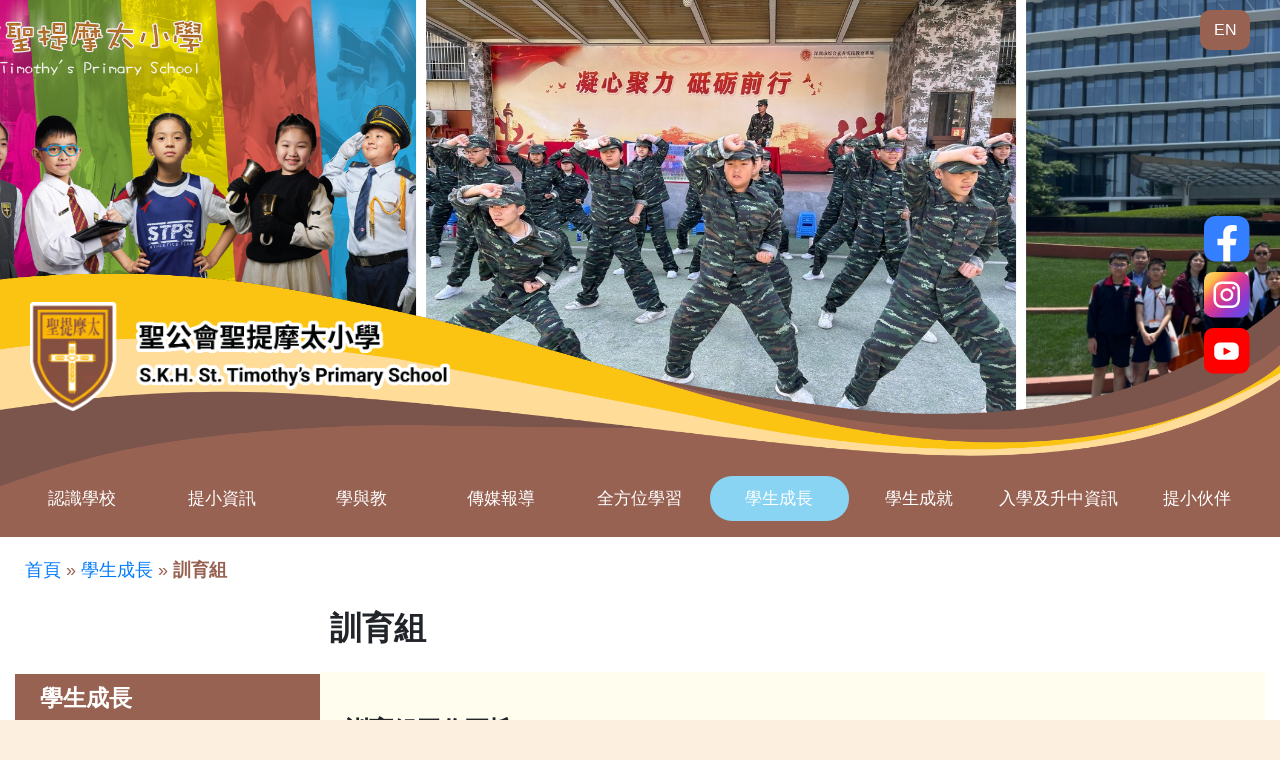

--- FILE ---
content_type: text/html; charset=UTF-8
request_url: https://stps.schoolteam.hk/zh_tw/site/view?name=%E8%A8%93%E8%82%B2%E7%B5%84
body_size: 11694
content:
<!DOCTYPE html>
<html>
<head>
    <meta http-equiv="Content-Type" content="text/html; charset=utf-8">
    <meta name="language" content="en">
    <meta name="viewport" content="width=device-width, initial-scale=1, maximum-scale=1.0, user-scalable=0">


            <link rel="shortcut icon" type="image/png"
              href="/uploads/images/7f86e1b79ee5078b2336433fabcf3a74_1643009891.png"/>
        <link rel="icon"
              href="/uploads/images/7f86e1b79ee5078b2336433fabcf3a74_1643009891.png"
              type="image/png"/>
    
    <link rel="stylesheet" type="text/css" href="/css/subpage.css" />
<link rel="stylesheet" type="text/css" href="/css/open-iconic-master/font/css/open-iconic-bootstrap.min.css" />
<link rel="stylesheet" type="text/css" href="/css/bootstrap-4/css/bootstrap.min.css" />
<link rel="stylesheet" type="text/css" href="/css/main-page.css?v=6" />
<link rel="stylesheet" type="text/css" href="/css/main-style.css?v=6" />
<link rel="stylesheet" type="text/css" href="/js/slick/slick.css" />
<link rel="stylesheet" type="text/css" href="/js/slick/slick-theme.css" />
<link rel="stylesheet" type="text/css" href="/js/bxslider/jquery.bxslider.css" />
<script type="text/javascript" src="/assets/bcff0559/jquery.min.js"></script>
<script type="text/javascript" src="/css/bootstrap-4/js/bootstrap.bundle.min.js"></script>
<script type="text/javascript" src="/js/slick/slick.min.js"></script>
<script type="text/javascript" src="/js/bxslider/jquery.bxslider.min.js"></script>
<title>聖公會聖提摩太小學 - 訓育組</title>

    </head>

<body>

<nav class="navbar navbar-inverse position-fixed shadow-default w-100 d-block d-lg-none mobile-menu-hide  clearfix pr-2"
     id="sidebar-wrapper" role="navigation" style="top: 0;z-index: 10000;height: 46px;">
    <span id="btn_menu" class="oi oi-menu text-white " style="cursor: pointer;line-height: 30px"></span>
    <div class="d-block d-lg-none langBtnBar">
                    <a href="/en/site/view?name=%E8%A8%93%E8%82%B2%E7%B5%84" class="langBtn btn_en">EN</a>
            </div>
</nav>
<div id="mobile_side_menu" class="position-fixed mobile-menu-hide" style="display: none;z-index: 9999">
    
<style>
    .side_menu_item {
        padding: 16px;
        border-bottom: 1px solid #dee2e6!important;
    }

    .menu-text {
        font-weight: bold;
    }
</style>

<div id="mobile_menu" class="menu-text mobile-menu-bg position-fixed shadow-default d-block mobile-menu-hide" style="left: -220px;min-width: 220px;bottom: 0; max-height: calc(100vh - 40px);overflow-y: auto;">
    <div class="side_menu_item">
        <a class="menu-text" href="/zh_tw/site/index">
            首頁
        </a>
    </div>
    
                <div class="menu-text">
                        <div class="side_menu_item menu-text" onclick="" data-target="#sub_6979f938baafb" data-toggle="collapse" aria-controls="sub_6979f938baafb" aria-expanded="false">
                <a>
                    認識學校 <span class="oi oi-caret-bottom small"></span>
                </a>
            </div>

            <div class="menu-bg-lv-2 collapse" id="sub_6979f938baafb" data-parent="#mobile_menu">

                 <!-- looping pages-->

                    <div class="subMenuTab">

                                                <div class="side_menu_item" data-toggle="collapse" data-target="#sub_6979f938bacf0" aria-controls="sub_6979f938bacf0" aria-expanded="false">
                                                            <a class="menu-text" target="_self" href="/zh_tw/site/view?name=%E8%BE%A6%E5%AD%B8%E5%AE%97%E6%97%A8%E5%8F%8A%E6%A0%A1%E8%A8%93">辦學宗旨及校訓</a>
                                                    </div>
                                            </div>

                 <!-- looping pages-->

                    <div class="subMenuTab">

                                                <div class="side_menu_item" data-toggle="collapse" data-target="#sub_6979f938baf18" aria-controls="sub_6979f938baf18" aria-expanded="false">
                                                            <a class="menu-text" target="_self" href="/zh_tw/site/view?name=%E5%AD%B8%E6%A0%A1%E6%AD%B7%E5%8F%B2">學校歷史</a>
                                                    </div>
                                            </div>

                 <!-- looping pages-->

                    <div class="subMenuTab">

                                                <div class="side_menu_item" data-toggle="collapse" data-target="#sub_6979f938bb14c" aria-controls="sub_6979f938bb14c" aria-expanded="false">
                                                            <a class="menu-text" target="_self" href="/zh_tw/site/view?name=%E5%AD%B8%E6%A0%A1%E6%A6%82%E6%B3%81">學校概況</a>
                                                    </div>
                                            </div>

                 <!-- looping pages-->

                    <div class="subMenuTab">

                                                <div class="side_menu_item" data-toggle="collapse" data-target="#sub_6979f938bb34e" aria-controls="sub_6979f938bb34e" aria-expanded="false">
                                                            <a class="menu-text" target="_self" href="/zh_tw/site/view?name=%E8%BE%A6%E5%AD%B8%E5%9C%98%E9%AB%94">辦學團體</a>
                                                    </div>
                                            </div>

                 <!-- looping pages-->

                    <div class="subMenuTab">

                                                <div class="side_menu_item" data-toggle="collapse" data-target="#sub_6979f938bb555" aria-controls="sub_6979f938bb555" aria-expanded="false">
                                                            <a class="menu-text" target="_self" href="/zh_tw/site/view?name=%E6%95%99%E5%B8%AB%E7%99%BC%E5%B1%95">教師發展</a>
                                                    </div>
                                            </div>

                 <!-- looping pages-->

                    <div class="subMenuTab">

                                                <div class="side_menu_item" data-toggle="collapse" data-target="#sub_6979f938bb753" aria-controls="sub_6979f938bb753" aria-expanded="false">
                                                            <a class="menu-text" target="_self" href="/zh_tw/site/view?name=%E5%AD%B8%E6%A0%A1%E6%96%87%E4%BB%B6">學校文件</a>
                                                    </div>
                                            </div>

                 <!-- looping pages-->

                    <div class="subMenuTab">

                                                <div class="side_menu_item" data-toggle="collapse" data-target="#sub_6979f938bb982" aria-controls="sub_6979f938bb982" aria-expanded="false">
                                                            <a class="menu-text" target="_self" href="/zh_tw/site/view?name=%E5%AD%B8%E6%A0%A1%E5%88%8A%E7%89%A9">學校刊物</a>
                                                    </div>
                                            </div>

                 <!-- looping pages-->

                    <div class="subMenuTab">

                                                <div class="side_menu_item" data-toggle="collapse" data-target="#sub_6979f938bbb94" aria-controls="sub_6979f938bbb94" aria-expanded="false">
                                                            <a class="menu-text" target="_self" href="/zh_tw/site/view?name=%E6%A0%A1%E6%AD%8C">校歌</a>
                                                    </div>
                                            </div>

                 <!-- looping pages-->

                    <div class="subMenuTab">

                                                <div class="side_menu_item" data-toggle="collapse" data-target="#sub_6979f938bbd9b" aria-controls="sub_6979f938bbd9b" aria-expanded="false">
                                                            <a class="menu-text" target="_self" href="/zh_tw/site/view?name=%E5%AD%B8%E6%A0%A1%E4%BD%8D%E7%BD%AE">學校位置</a>
                                                    </div>
                                            </div>

                 <!-- end looping pages-->

            </div>
        </div>
        
                <div class="menu-text">
                        <div class="side_menu_item menu-text" onclick="" data-target="#sub_6979f938bbf5f" data-toggle="collapse" aria-controls="sub_6979f938bbf5f" aria-expanded="false">
                <a>
                    提小資訊 <span class="oi oi-caret-bottom small"></span>
                </a>
            </div>

            <div class="menu-bg-lv-2 collapse" id="sub_6979f938bbf5f" data-parent="#mobile_menu">

                 <!-- looping pages-->

                    <div class="subMenuTab">

                                                <div class="side_menu_item" data-toggle="collapse" data-target="#sub_6979f938bc175" aria-controls="sub_6979f938bc175" aria-expanded="false">
                                                            <a class="menu-text" target="_self" href="/zh_tw/site/view?name=%E6%A0%A1%E9%95%B7%E7%9A%84%E8%A9%B1">校長的話</a>
                                                    </div>
                                            </div>

                 <!-- looping pages-->

                    <div class="subMenuTab">

                                                <div class="side_menu_item" data-toggle="collapse" data-target="#sub_6979f938bc38e" aria-controls="sub_6979f938bc38e" aria-expanded="false">
                                                            <a class="menu-text" target="_self" href="/zh_tw/site/view?name=%E6%A0%A1%E6%9C%8D%E5%BC%8F%E6%A8%A3">校服式樣</a>
                                                    </div>
                                            </div>

                 <!-- looping pages-->

                    <div class="subMenuTab">

                                                <div class="side_menu_item" data-toggle="collapse" data-target="#sub_6979f938bc5be" aria-controls="sub_6979f938bc5be" aria-expanded="false">
                                                            <a class="menu-text" target="_self" href="/zh_tw/site/view?name=%E5%AD%B8%E6%A0%A1%E5%8D%88%E8%86%B3">學校午膳</a>
                                                    </div>
                                            </div>

                 <!-- looping pages-->

                    <div class="subMenuTab">

                                                <div class="side_menu_item" data-toggle="collapse" data-target="#sub_6979f938bc7d2" aria-controls="sub_6979f938bc7d2" aria-expanded="false">
                                                            <a class="menu-text" target="_self" href="/zh_tw/site/view?name=%E6%A0%A1%E8%BB%8A%E6%9C%8D%E5%8B%99">校車服務</a>
                                                    </div>
                                            </div>

                 <!-- looping pages-->

                    <div class="subMenuTab">

                                                <div class="side_menu_item" data-toggle="collapse" data-target="#sub_6979f938bc9f3" aria-controls="sub_6979f938bc9f3" aria-expanded="false">
                                                            <a class="menu-text" href="https://eclass.stps.edu.hk/templates/"
                                   target="_blank">ECLASS</a>
                                                    </div>
                                            </div>

                 <!-- looping pages-->

                    <div class="subMenuTab">

                                                <div class="side_menu_item" data-toggle="collapse" data-target="#sub_6979f938bcc07" aria-controls="sub_6979f938bcc07" aria-expanded="false">
                                                            <a class="menu-text" target="_self" href="/zh_tw/site/view?name=%E7%B9%B3%E8%B2%BB%E6%96%B9%E5%BC%8F">繳費方式</a>
                                                    </div>
                                            </div>

                 <!-- looping pages-->

                    <div class="subMenuTab">

                                                <div class="side_menu_item" data-toggle="collapse" data-target="#sub_6979f938bce0f" aria-controls="sub_6979f938bce0f" aria-expanded="false">
                                                            <a class="menu-text" target="_self" href="/zh_tw/site/view?name=BYOD%E8%87%AA%E6%94%9C%E5%B9%B3%E6%9D%BF%E9%9B%BB%E8%85%A6%E8%A3%9D%E7%BD%AE%E5%AD%B8%E7%BF%92">BYOD自攜平板電腦裝置學習</a>
                                                    </div>
                                            </div>

                 <!-- looping pages-->

                    <div class="subMenuTab">

                                                <div class="side_menu_item" data-toggle="collapse" data-target="#sub_6979f938bd03e" aria-controls="sub_6979f938bd03e" aria-expanded="false">
                                                            <a class="menu-text" target="_self" href="/zh_tw/site/view?name=%E6%A0%A1%E6%9B%86%E8%A1%A8">校曆表</a>
                                                    </div>
                                            </div>

                 <!-- looping pages-->

                    <div class="subMenuTab">

                                                <div class="side_menu_item" data-toggle="collapse" data-target="#sub_6979f938bd244" aria-controls="sub_6979f938bd244" aria-expanded="false">
                                                            <a class="menu-text" href="https://www.stps.edu.hk/zh_tw/photoAlbums/index"
                                   target="_self">校園相簿</a>
                                                    </div>
                                            </div>

                 <!-- looping pages-->

                    <div class="subMenuTab">

                                                <div class="side_menu_item" data-toggle="collapse" data-target="#sub_6979f938bd437" aria-controls="sub_6979f938bd437" aria-expanded="false">
                                                            <a class="menu-text" href="https://www.stps.edu.hk/zh_tw/videos/index"
                                   target="_self">校園影片</a>
                                                    </div>
                                            </div>

                 <!-- looping pages-->

                    <div class="subMenuTab">

                                                <div class="side_menu_item" data-toggle="collapse" data-target="#sub_6979f938bd614" aria-controls="sub_6979f938bd614" aria-expanded="false">
                                                            <a class="menu-text" target="_self" href="/zh_tw/site/view?name=%E5%AD%B8%E6%A0%A1Banner">學校Banner</a>
                                                    </div>
                                            </div>

                 <!-- end looping pages-->

            </div>
        </div>
        
                <div class="menu-text">
                        <div class="side_menu_item menu-text" onclick="" data-target="#sub_6979f938bd861" data-toggle="collapse" aria-controls="sub_6979f938bd861" aria-expanded="false">
                <a>
                    學與教 <span class="oi oi-caret-bottom small"></span>
                </a>
            </div>

            <div class="menu-bg-lv-2 collapse" id="sub_6979f938bd861" data-parent="#mobile_menu">

                 <!-- looping pages-->

                    <div class="subMenuTab">

                                                <div class="side_menu_item" data-toggle="collapse" data-target="#sub_6979f938bda35" aria-controls="sub_6979f938bda35" aria-expanded="false">
                                                            <a class="menu-text" target="_self" href="/zh_tw/site/view?name=%E8%AA%B2%E7%A8%8B%E7%89%B9%E8%89%B2">課程特色</a>
                                                    </div>
                                            </div>

                 <!-- looping pages-->

                    <div class="subMenuTab">

                                                <div class="side_menu_item" data-toggle="collapse" data-target="#sub_6979f938bdc21" aria-controls="sub_6979f938bdc21" aria-expanded="false">
                                                            <a class="menu-text" target="_self" href="/zh_tw/site/view?name=STEAM%E5%89%B5%E7%A7%91%E6%95%99%E8%82%B2">STEAM創科教育</a>
                                                    </div>
                                            </div>

                 <!-- looping pages-->

                    <div class="subMenuTab">

                                                <div class="side_menu_item" data-toggle="collapse" data-target="#sub_6979f938bde4d" aria-controls="sub_6979f938bde4d" aria-expanded="false">
                                                            <a class="menu-text"  href="javascript:void(0)">愛國主義教育 <span class="oi oi-caret-bottom small"></span></a>
                                                    </div>
                                                    <div class="menu-bg-lv-3 collapse" id="sub_6979f938bde4d">
                                                                    <div class="side_menu_item">
                                                                                    <a class="menu-text" href="/zh_tw/site/view?name=%E6%84%9B%E5%9C%8B_%E6%A0%A1%E5%9C%92%E6%B0%9B%E5%9C%8D" target="_self">校園氛圍</a>
                                                                            </div>
                                                                    <div class="side_menu_item">
                                                                                    <a class="menu-text" href="/zh_tw/site/view?name=%E6%84%9B%E5%9C%8B_%E8%AA%B2%E7%A8%8B" target="_self">課程</a>
                                                                            </div>
                                                                    <div class="side_menu_item">
                                                                                    <a class="menu-text" href="/zh_tw/site/view?name=%E6%84%9B%E5%9C%8B_%E5%A4%9A%E5%85%83%E5%8C%96%E6%B4%BB%E5%8B%95" target="_self">多元化活動</a>
                                                                            </div>
                                                                    <div class="side_menu_item">
                                                                                    <a class="menu-text" href="/zh_tw/site/view?name=%E6%84%9B%E5%9C%8B_%E6%A0%A1%E5%A4%96%E6%B4%BB%E5%8B%95%E8%88%87%E6%AF%94%E8%B3%BD" target="_self">校外活動與比賽</a>
                                                                            </div>
                                                            </div>
                                            </div>

                 <!-- looping pages-->

                    <div class="subMenuTab">

                                                <div class="side_menu_item" data-toggle="collapse" data-target="#sub_6979f938be316" aria-controls="sub_6979f938be316" aria-expanded="false">
                                                            <a class="menu-text"  href="javascript:void(0)">學科天地 <span class="oi oi-caret-bottom small"></span></a>
                                                    </div>
                                                    <div class="menu-bg-lv-3 collapse" id="sub_6979f938be316">
                                                                    <div class="side_menu_item">
                                                                                    <a class="menu-text" href="https://www.stps.edu.hk/zh_tw/subjects/view?id=1"
                                               target="_self">中國語文科</a>
                                                                            </div>
                                                                    <div class="side_menu_item">
                                                                                    <a class="menu-text" href="https://www.stps.edu.hk/zh_tw/subjects/view?id=2"
                                               target="_self">英國語文科 (English Language)</a>
                                                                            </div>
                                                                    <div class="side_menu_item">
                                                                                    <a class="menu-text" href="https://www.stps.edu.hk/zh_tw/subjects/view?id=3"
                                               target="_self">數學科</a>
                                                                            </div>
                                                                    <div class="side_menu_item">
                                                                                    <a class="menu-text" href="https://www.stps.edu.hk/zh_tw/subjects/view?id=4"
                                               target="_self">常識科</a>
                                                                            </div>
                                                                    <div class="side_menu_item">
                                                                                    <a class="menu-text" href="https://www.stps.edu.hk/zh_tw/subjects/view?id=5"
                                               target="_self">宗教科</a>
                                                                            </div>
                                                                    <div class="side_menu_item">
                                                                                    <a class="menu-text" href="https://www.stps.edu.hk/zh_tw/subjects/view?id=6"
                                               target="_self">視覺藝術科</a>
                                                                            </div>
                                                                    <div class="side_menu_item">
                                                                                    <a class="menu-text" href="https://www.stps.edu.hk/zh_tw/subjects/view?id=7"
                                               target="_self">音樂科</a>
                                                                            </div>
                                                                    <div class="side_menu_item">
                                                                                    <a class="menu-text" href="https://www.stps.edu.hk/zh_tw/subjects/view?id=8"
                                               target="_self">體育科</a>
                                                                            </div>
                                                                    <div class="side_menu_item">
                                                                                    <a class="menu-text" href="https://www.stps.edu.hk/zh_tw/subjects/view?id=9"
                                               target="_self">科技科</a>
                                                                            </div>
                                                                    <div class="side_menu_item">
                                                                                    <a class="menu-text" href="https://www.stps.edu.hk/zh_tw/subjects/view?id=10"
                                               target="_self">普通話科</a>
                                                                            </div>
                                                            </div>
                                            </div>

                 <!-- looping pages-->

                    <div class="subMenuTab">

                                                <div class="side_menu_item" data-toggle="collapse" data-target="#sub_6979f938beaa5" aria-controls="sub_6979f938beaa5" aria-expanded="false">
                                                            <a class="menu-text" target="_self" href="/zh_tw/site/view?name=%E5%BE%B7%E8%82%B2%E5%8F%8A%E5%9C%8B%E6%B0%91%E6%95%99%E8%82%B2">德育及國民教育</a>
                                                    </div>
                                            </div>

                 <!-- looping pages-->

                    <div class="subMenuTab">

                                                <div class="side_menu_item" data-toggle="collapse" data-target="#sub_6979f938becb7" aria-controls="sub_6979f938becb7" aria-expanded="false">
                                                            <a class="menu-text"  href="javascript:void(0)">閱讀 <span class="oi oi-caret-bottom small"></span></a>
                                                    </div>
                                                    <div class="menu-bg-lv-3 collapse" id="sub_6979f938becb7">
                                                                    <div class="side_menu_item">
                                                                                    <a class="menu-text" href="/zh_tw/site/view?name=%E5%9C%96%E6%9B%B8%E7%B5%84+%E6%95%99%E5%AD%B8%E7%9B%AE%E6%A8%99" target="_self">教學目標</a>
                                                                            </div>
                                                            </div>
                                            </div>

                 <!-- looping pages-->

                    <div class="subMenuTab">

                                                <div class="side_menu_item" data-toggle="collapse" data-target="#sub_6979f938bef85" aria-controls="sub_6979f938bef85" aria-expanded="false">
                                                            <a class="menu-text" target="_self" href="/zh_tw/site/view?name=%E5%AE%B6%E8%AA%B2%E6%94%BF%E7%AD%96">家課政策</a>
                                                    </div>
                                            </div>

                 <!-- looping pages-->

                    <div class="subMenuTab">

                                                <div class="side_menu_item" data-toggle="collapse" data-target="#sub_6979f938bf201" aria-controls="sub_6979f938bf201" aria-expanded="false">
                                                            <a class="menu-text" target="_self" href="/zh_tw/site/view?name=%E8%A9%95%E4%BC%B0%E6%94%BF%E7%AD%96">評估政策</a>
                                                    </div>
                                            </div>

                 <!-- looping pages-->

                    <div class="subMenuTab">

                                                <div class="side_menu_item" data-toggle="collapse" data-target="#sub_6979f938bf468" aria-controls="sub_6979f938bf468" aria-expanded="false">
                                                            <a class="menu-text" target="_self" href="/zh_tw/site/view?name=%E5%B0%88%E9%A1%8C%E7%A0%94%E7%BF%92">專題研習</a>
                                                    </div>
                                            </div>

                 <!-- looping pages-->

                    <div class="subMenuTab">

                                                <div class="side_menu_item" data-toggle="collapse" data-target="#sub_6979f938bf6b1" aria-controls="sub_6979f938bf6b1" aria-expanded="false">
                                                            <a class="menu-text" target="_self" href="/zh_tw/site/view?name=%E9%9B%BB%E5%AD%90%E5%AD%B8%E7%BF%92">電子學習</a>
                                                    </div>
                                            </div>

                 <!-- end looping pages-->

            </div>
        </div>
        
                <div class="side_menu_item">
            <a class="menu-text" href="https://www.stps.edu.hk/zh_tw/post/index?year=2025" target="_self">
                傳媒報導            </a>
        </div>
        
                <div class="menu-text">
                        <div class="side_menu_item menu-text" onclick="" data-target="#sub_6979f938bfab8" data-toggle="collapse" aria-controls="sub_6979f938bfab8" aria-expanded="false">
                <a>
                    全方位學習 <span class="oi oi-caret-bottom small"></span>
                </a>
            </div>

            <div class="menu-bg-lv-2 collapse" id="sub_6979f938bfab8" data-parent="#mobile_menu">

                 <!-- looping pages-->

                    <div class="subMenuTab">

                                                <div class="side_menu_item" data-toggle="collapse" data-target="#sub_6979f938bfcfa" aria-controls="sub_6979f938bfcfa" aria-expanded="false">
                                                            <a class="menu-text" href="https://www.stps.edu.hk/zh_tw/photoAlbums/index"
                                   target="_self">校園相簿</a>
                                                    </div>
                                            </div>

                 <!-- looping pages-->

                    <div class="subMenuTab">

                                                <div class="side_menu_item" data-toggle="collapse" data-target="#sub_6979f938bff11" aria-controls="sub_6979f938bff11" aria-expanded="false">
                                                            <a class="menu-text" target="_self" href="/zh_tw/site/view?name=%E6%98%9F%E6%9C%9F%E4%BA%94%E8%AA%B2%E5%A4%96%E6%B4%BB%E5%8B%95">星期五課外活動</a>
                                                    </div>
                                            </div>

                 <!-- looping pages-->

                    <div class="subMenuTab">

                                                <div class="side_menu_item" data-toggle="collapse" data-target="#sub_6979f938c0143" aria-controls="sub_6979f938c0143" aria-expanded="false">
                                                            <a class="menu-text" target="_self" href="/zh_tw/site/view?name=%E6%98%9F%E6%9C%9F%E5%85%AD%E6%94%B6%E8%B2%BB%E8%AA%B2%E5%A4%96%E6%B4%BB%E5%8B%95">星期六收費課外活動</a>
                                                    </div>
                                            </div>

                 <!-- looping pages-->

                    <div class="subMenuTab">

                                                <div class="side_menu_item" data-toggle="collapse" data-target="#sub_6979f938c0356" aria-controls="sub_6979f938c0356" aria-expanded="false">
                                                            <a class="menu-text" target="_self" href="/zh_tw/site/view?name=%E5%9C%98%E9%9A%8A%E7%B5%84%E7%B9%94">團隊組織</a>
                                                    </div>
                                            </div>

                 <!-- end looping pages-->

            </div>
        </div>
        
                <div class="menu-text">
                        <div class="side_menu_item menu-text" onclick="" data-target="#sub_6979f938c0458" data-toggle="collapse" aria-controls="sub_6979f938c0458" aria-expanded="false">
                <a>
                    學生成長 <span class="oi oi-caret-bottom small"></span>
                </a>
            </div>

            <div class="menu-bg-lv-2 collapse" id="sub_6979f938c0458" data-parent="#mobile_menu">

                 <!-- looping pages-->

                    <div class="subMenuTab">

                                                <div class="side_menu_item" data-toggle="collapse" data-target="#sub_6979f938c052c" aria-controls="sub_6979f938c052c" aria-expanded="false">
                                                            <a class="menu-text" target="_self" href="/zh_tw/site/view?name=%E8%A8%93%E8%82%B2%E7%B5%84">訓育組</a>
                                                    </div>
                                            </div>

                 <!-- looping pages-->

                    <div class="subMenuTab">

                                                <div class="side_menu_item" data-toggle="collapse" data-target="#sub_6979f938c060f" aria-controls="sub_6979f938c060f" aria-expanded="false">
                                                            <a class="menu-text" target="_self" href="/zh_tw/site/view?name=%E5%AD%B8%E7%94%9F%E9%A0%88%E7%9F%A5">學生須知</a>
                                                    </div>
                                            </div>

                 <!-- looping pages-->

                    <div class="subMenuTab">

                                                <div class="side_menu_item" data-toggle="collapse" data-target="#sub_6979f938c070e" aria-controls="sub_6979f938c070e" aria-expanded="false">
                                                            <a class="menu-text" target="_self" href="/zh_tw/site/view?name=%E6%A0%A1%E6%9C%AC%E8%BC%94%E5%B0%8E%E6%B4%BB%E5%8B%95">校本輔導活動</a>
                                                    </div>
                                            </div>

                 <!-- looping pages-->

                    <div class="subMenuTab">

                                                <div class="side_menu_item" data-toggle="collapse" data-target="#sub_6979f938c083b" aria-controls="sub_6979f938c083b" aria-expanded="false">
                                                            <a class="menu-text"  href="javascript:void(0)">學生支援 <span class="oi oi-caret-bottom small"></span></a>
                                                    </div>
                                                    <div class="menu-bg-lv-3 collapse" id="sub_6979f938c083b">
                                                                    <div class="side_menu_item">
                                                                                    <a class="menu-text" href="/zh_tw/site/view?name=%E6%A0%A1%E6%9C%AC%E6%95%99%E8%82%B2%E5%BF%83%E7%90%86%E6%9C%8D%E5%8B%99+" target="_self">校本教育心理服務 </a>
                                                                            </div>
                                                                    <div class="side_menu_item">
                                                                                    <a class="menu-text" href="/zh_tw/site/view?name=%E5%8A%A0%E5%BC%B7%E6%A0%A1%E6%9C%AC%E8%A8%80%E8%AA%9E%E6%B2%BB%E7%99%82%E6%9C%8D%E5%8B%99" target="_self">加強校本言語治療服務</a>
                                                                            </div>
                                                                    <div class="side_menu_item">
                                                                                    <a class="menu-text" href="/zh_tw/site/view?name=%E6%A0%A1%E6%9C%AC%E6%94%AF%E6%8F%B4%E8%A8%88%E5%8A%83%E6%B4%A5%E8%B2%BC-%E6%96%B0%E4%BE%86%E6%B8%AF%E5%85%92%E7%AB%A5" target="_self">校本支援計劃津貼 - 新來港兒童</a>
                                                                            </div>
                                                                    <div class="side_menu_item">
                                                                                    <a class="menu-text" href="/zh_tw/site/view?name=%E5%8D%80%E6%9C%AC%E6%A0%A1%E6%9C%AC%E8%AA%B2%E5%BE%8C%E5%AD%B8%E7%BF%92%E5%8F%8A%E6%94%AF%E6%8F%B4%E8%A8%88%E5%8A%83" target="_self">區本/校本課後學習及支援計劃</a>
                                                                            </div>
                                                                    <div class="side_menu_item">
                                                                                    <a class="menu-text" href="/zh_tw/site/view?name=NCS+Students+support" target="_self">NCS Students support scheme</a>
                                                                            </div>
                                                            </div>
                                            </div>

                 <!-- end looping pages-->

            </div>
        </div>
        
                <div class="menu-text">
                        <div class="side_menu_item menu-text" onclick="" data-target="#sub_6979f938c0cc0" data-toggle="collapse" aria-controls="sub_6979f938c0cc0" aria-expanded="false">
                <a>
                    學生成就 <span class="oi oi-caret-bottom small"></span>
                </a>
            </div>

            <div class="menu-bg-lv-2 collapse" id="sub_6979f938c0cc0" data-parent="#mobile_menu">

                 <!-- looping pages-->

                    <div class="subMenuTab">

                                                <div class="side_menu_item" data-toggle="collapse" data-target="#sub_6979f938c0f1e" aria-controls="sub_6979f938c0f1e" aria-expanded="false">
                                                            <a class="menu-text" href="https://www.stps.edu.hk/zh_tw/achievementsAlbums/index"
                                   target="_self">學生成就</a>
                                                    </div>
                                            </div>

                 <!-- looping pages-->

                    <div class="subMenuTab">

                                                <div class="side_menu_item" data-toggle="collapse" data-target="#sub_6979f938c1147" aria-controls="sub_6979f938c1147" aria-expanded="false">
                                                            <a class="menu-text"  href="javascript:void(0)">校內成就 <span class="oi oi-caret-bottom small"></span></a>
                                                    </div>
                                                    <div class="menu-bg-lv-3 collapse" id="sub_6979f938c1147">
                                                                    <div class="side_menu_item">
                                                                                    <a class="menu-text" href="/zh_tw/site/view?name=2024-2025%E5%B9%B4%E5%BA%A6+%E6%A0%A1%E5%85%A7%E7%8D%8E%E9%A0%85" target="_self">2024-2025年度 校內獎項</a>
                                                                            </div>
                                                                    <div class="side_menu_item">
                                                                                    <a class="menu-text" href="/zh_tw/site/view?name=2023-2024%E5%B9%B4%E5%BA%A6+%E6%A0%A1%E5%85%A7%E7%8D%8E%E9%A0%85" target="_self">2023-2024年度 校內獎項</a>
                                                                            </div>
                                                                    <div class="side_menu_item">
                                                                                    <a class="menu-text" href="/zh_tw/site/view?name=2022-2023%E5%B9%B4%E5%BA%A6+%E6%A0%A1%E5%85%A7%E7%8D%8E%E9%A0%85" target="_self">2022-2023年度 校內獎項</a>
                                                                            </div>
                                                                    <div class="side_menu_item">
                                                                                    <a class="menu-text" href="/zh_tw/site/view?name=2021-2022%E5%B9%B4%E5%BA%A6+%E6%A0%A1%E5%85%A7%E7%8D%8E%E9%A0%85" target="_self">2021-2022年度 校內獎項</a>
                                                                            </div>
                                                                    <div class="side_menu_item">
                                                                                    <a class="menu-text" href="/zh_tw/site/view?name=2020-2021%E5%B9%B4%E5%BA%A6+%E6%A0%A1%E5%85%A7%E7%8D%8E%E9%A0%85" target="_self">2020-2021年度 校內獎項</a>
                                                                            </div>
                                                            </div>
                                            </div>

                 <!-- looping pages-->

                    <div class="subMenuTab">

                                                <div class="side_menu_item" data-toggle="collapse" data-target="#sub_6979f938c16eb" aria-controls="sub_6979f938c16eb" aria-expanded="false">
                                                            <a class="menu-text"  href="javascript:void(0)">校外獎項 <span class="oi oi-caret-bottom small"></span></a>
                                                    </div>
                                                    <div class="menu-bg-lv-3 collapse" id="sub_6979f938c16eb">
                                                                    <div class="side_menu_item">
                                                                                    <a class="menu-text" href="/zh_tw/site/view?name=2024-2025%E5%B9%B4%E5%BA%A6+%E6%A0%A1%E5%A4%96%E7%8D%8E%E9%A0%85" target="_self">2024-2025年度 校外獎項</a>
                                                                            </div>
                                                                    <div class="side_menu_item">
                                                                                    <a class="menu-text" href="/zh_tw/site/view?name=2023-2024%E5%B9%B4%E5%BA%A6+%E6%A0%A1%E5%A4%96%E7%8D%8E%E9%A0%85" target="_self">2023-2024年度 校外獎項</a>
                                                                            </div>
                                                                    <div class="side_menu_item">
                                                                                    <a class="menu-text" href="/zh_tw/site/view?name=2022-2023%E5%B9%B4%E5%BA%A6+%E6%A0%A1%E5%A4%96%E7%8D%8E%E9%A0%85" target="_self">2022-2023年度 校外獎項</a>
                                                                            </div>
                                                                    <div class="side_menu_item">
                                                                                    <a class="menu-text" href="/zh_tw/site/view?name=2021-2022%E5%B9%B4%E5%BA%A6+%E6%A0%A1%E5%A4%96%E7%8D%8E%E9%A0%85" target="_self">2021-2022年度 校外獎項</a>
                                                                            </div>
                                                                    <div class="side_menu_item">
                                                                                    <a class="menu-text" href="/zh_tw/site/view?name=2020-2021%E5%B9%B4%E5%BA%A6+%E6%A0%A1%E5%A4%96%E7%8D%8E%E9%A0%85" target="_self">2020-2021年度 校外獎項</a>
                                                                            </div>
                                                                    <div class="side_menu_item">
                                                                                    <a class="menu-text" href="/zh_tw/site/view?name=2019-2020%E5%B9%B4%E5%BA%A6+%E6%A0%A1%E5%A4%96%E7%8D%8E%E9%A0%85" target="_self">2019-2020年度 校外獎項</a>
                                                                            </div>
                                                            </div>
                                            </div>

                 <!-- looping pages-->

                    <div class="subMenuTab">

                                                <div class="side_menu_item" data-toggle="collapse" data-target="#sub_6979f938c1dd0" aria-controls="sub_6979f938c1dd0" aria-expanded="false">
                                                            <a class="menu-text" target="_self" href="/zh_tw/site/view?name=%E5%AD%B8%E7%94%9F%E4%BD%B3%E4%BD%9C">學生佳作</a>
                                                    </div>
                                            </div>

                 <!-- end looping pages-->

            </div>
        </div>
        
                <div class="menu-text">
                        <div class="side_menu_item menu-text" onclick="" data-target="#sub_6979f938c1f87" data-toggle="collapse" aria-controls="sub_6979f938c1f87" aria-expanded="false">
                <a>
                    入學及升中資訊 <span class="oi oi-caret-bottom small"></span>
                </a>
            </div>

            <div class="menu-bg-lv-2 collapse" id="sub_6979f938c1f87" data-parent="#mobile_menu">

                 <!-- looping pages-->

                    <div class="subMenuTab">

                                                <div class="side_menu_item" data-toggle="collapse" data-target="#sub_6979f938c217c" aria-controls="sub_6979f938c217c" aria-expanded="false">
                                                            <a class="menu-text" target="_self" href="/zh_tw/site/view?name=%E5%8D%87%E4%B8%AD%E6%B4%BE%E4%BD%8D%E7%B5%90%E6%9E%9C">升中派位結果</a>
                                                    </div>
                                            </div>

                 <!-- looping pages-->

                    <div class="subMenuTab">

                                                <div class="side_menu_item" data-toggle="collapse" data-target="#sub_6979f938c23ca" aria-controls="sub_6979f938c23ca" aria-expanded="false">
                                                            <a class="menu-text"  href="javascript:void(0)">升中派位方法 <span class="oi oi-caret-bottom small"></span></a>
                                                    </div>
                                                    <div class="menu-bg-lv-3 collapse" id="sub_6979f938c23ca">
                                                                    <div class="side_menu_item">
                                                                                    <a class="menu-text" href="/zh_tw/site/view?name=%E5%8D%87%E4%B8%AD%E6%B4%BE%E4%BD%8D%E8%BE%A6%E6%B3%95%E6%A6%82%E8%BF%B0" target="_self">升中派位辦法概述</a>
                                                                            </div>
                                                                    <div class="side_menu_item">
                                                                                    <a class="menu-text" href="/zh_tw/site/view?name=%E5%8D%87%E4%B8%AD%E6%B4%BE%E4%BD%8D%E8%A1%8C%E4%BA%8B%E6%9B%86" target="_self">升中派位行事曆</a>
                                                                            </div>
                                                                    <div class="side_menu_item">
                                                                                    <a class="menu-text" href="/zh_tw/site/view?name=%E4%B8%AD%E5%AD%B8%E6%A0%A1%E7%B6%B2" target="_self">中學校網</a>
                                                                            </div>
                                                                    <div class="side_menu_item">
                                                                                    <a class="menu-text" href="/zh_tw/site/view?name=%E8%87%AA%E8%A1%8C%E5%88%86%E9%85%8D%E5%AD%B8%E4%BD%8D%E5%AE%B6%E9%95%B7%E6%9C%83" target="_self">自行分配學位家長會</a>
                                                                            </div>
                                                                    <div class="side_menu_item">
                                                                                    <a class="menu-text" href="/zh_tw/site/view?name=%E7%B5%B1%E4%B8%80%E6%B4%BE%E4%BD%8D" target="_self">統一派位</a>
                                                                            </div>
                                                            </div>
                                            </div>

                 <!-- looping pages-->

                    <div class="subMenuTab">

                                                <div class="side_menu_item" data-toggle="collapse" data-target="#sub_6979f938c2868" aria-controls="sub_6979f938c2868" aria-expanded="false">
                                                            <a class="menu-text"  href="javascript:void(0)">升中輔導 <span class="oi oi-caret-bottom small"></span></a>
                                                    </div>
                                                    <div class="menu-bg-lv-3 collapse" id="sub_6979f938c2868">
                                                                    <div class="side_menu_item">
                                                                                    <a class="menu-text" href="/zh_tw/site/view?name=%E5%8D%87%E4%B8%AD%E9%9D%A2%E8%A9%A6%E5%80%8B%E4%BA%BA%E5%AD%B8%E7%BF%92%E6%AA%94%E6%A1%88" target="_self">升中面試個人學習檔案</a>
                                                                            </div>
                                                                    <div class="side_menu_item">
                                                                                    <a class="menu-text" href="/zh_tw/site/view?name=%E5%80%8B%E4%BA%BA%E5%B1%A5%E6%AD%B7%E8%A1%A8" target="_self">個人履歷表</a>
                                                                            </div>
                                                                    <div class="side_menu_item">
                                                                                    <a class="menu-text" href="/zh_tw/site/view?name=%E4%B9%9D%E9%BE%8D%E5%9F%8E%E5%8D%80%E4%B8%AD%E5%AD%B8%E8%A6%AA%E5%AD%90%E8%B3%87%E8%A8%8A%E5%8D%9A%E8%A6%BD" target="_self">九龍城區中學親子資訊博覽</a>
                                                                            </div>
                                                                    <div class="side_menu_item">
                                                                                    <a class="menu-text" href="/zh_tw/site/view?name=%E4%B8%AD%E5%AD%B8%E9%96%8B%E6%94%BE%E6%97%A5%E8%B3%87%E8%A8%8A" target="_self">中學開放日資訊</a>
                                                                            </div>
                                                                    <div class="side_menu_item">
                                                                                    <a class="menu-text" href="/zh_tw/site/view?name=%E9%9D%A2%E8%A9%A6%E6%8A%80%E5%B7%A7" target="_self">面試技巧</a>
                                                                            </div>
                                                            </div>
                                            </div>

                 <!-- looping pages-->

                    <div class="subMenuTab">

                                                <div class="side_menu_item" data-toggle="collapse" data-target="#sub_6979f938c2d0e" aria-controls="sub_6979f938c2d0e" aria-expanded="false">
                                                            <a class="menu-text" target="_self" href="/zh_tw/site/view?name=%E7%94%9F%E6%B6%AF%E8%A6%8F%E5%8A%83%E5%8F%8A%E7%90%86%E8%B2%A1%E6%95%99%E8%82%B2">生涯規劃及理財教育</a>
                                                    </div>
                                            </div>

                 <!-- looping pages-->

                    <div class="subMenuTab">

                                                <div class="side_menu_item" data-toggle="collapse" data-target="#sub_6979f938c2f50" aria-controls="sub_6979f938c2f50" aria-expanded="false">
                                                            <a class="menu-text" target="_self" href="/zh_tw/site/view?name=%E5%B0%8F%E4%B8%80%E5%85%A5%E5%AD%B8">小一入學</a>
                                                    </div>
                                            </div>

                 <!-- looping pages-->

                    <div class="subMenuTab">

                                                <div class="side_menu_item" data-toggle="collapse" data-target="#sub_6979f938c3133" aria-controls="sub_6979f938c3133" aria-expanded="false">
                                                            <a class="menu-text" target="_self" href="/zh_tw/site/view?name=%E5%B0%8F%E4%BA%8C%E8%87%B3%E5%B0%8F%E4%BA%94%E6%8F%92%E7%8F%AD%E7%94%9F">小二至小五插班生</a>
                                                    </div>
                                            </div>

                 <!-- end looping pages-->

            </div>
        </div>
        
                <div class="menu-text">
                        <div class="side_menu_item menu-text" onclick="" data-target="#sub_6979f938c32e6" data-toggle="collapse" aria-controls="sub_6979f938c32e6" aria-expanded="false">
                <a>
                    提小伙伴 <span class="oi oi-caret-bottom small"></span>
                </a>
            </div>

            <div class="menu-bg-lv-2 collapse" id="sub_6979f938c32e6" data-parent="#mobile_menu">

                 <!-- looping pages-->

                    <div class="subMenuTab">

                                                <div class="side_menu_item" data-toggle="collapse" data-target="#sub_6979f938c3548" aria-controls="sub_6979f938c3548" aria-expanded="false">
                                                            <a class="menu-text"  href="javascript:void(0)">家長教師會 <span class="oi oi-caret-bottom small"></span></a>
                                                    </div>
                                                    <div class="menu-bg-lv-3 collapse" id="sub_6979f938c3548">
                                                                    <div class="side_menu_item">
                                                                                    <a class="menu-text" href="/zh_tw/site/view?name=%E5%AE%B6%E6%95%99%E6%9C%83%E5%9F%B7%E5%A7%94%E6%9C%83" target="_self">家教會執委會</a>
                                                                            </div>
                                                                    <div class="side_menu_item">
                                                                                    <a class="menu-text" href="/zh_tw/site/view?name=%E5%AE%B6%E6%95%99%E6%9C%83%E6%B4%BB%E5%8B%95" target="_self">家教會活動</a>
                                                                            </div>
                                                                    <div class="side_menu_item">
                                                                                    <a class="menu-text" href="/zh_tw/site/view?name=%E5%AE%B6%E6%95%99%E6%9C%83%E6%9C%83%E7%AB%A0" target="_self">家教會會章</a>
                                                                            </div>
                                                                    <div class="side_menu_item">
                                                                                    <a class="menu-text" href="/zh_tw/site/view?name=%E5%AE%B6%E6%95%99%E6%9C%83%E5%88%8A%E7%89%A9" target="_self">家教會刊物</a>
                                                                            </div>
                                                                    <div class="side_menu_item">
                                                                                    <a class="menu-text" href="/zh_tw/site/view?name=%E5%AE%B6%E9%95%B7%E5%BF%83%E8%81%B2" target="_self">家長心聲</a>
                                                                            </div>
                                                            </div>
                                            </div>

                 <!-- looping pages-->

                    <div class="subMenuTab">

                                                <div class="side_menu_item" data-toggle="collapse" data-target="#sub_6979f938c39f5" aria-controls="sub_6979f938c39f5" aria-expanded="false">
                                                            <a class="menu-text"  href="javascript:void(0)">校友會 <span class="oi oi-caret-bottom small"></span></a>
                                                    </div>
                                                    <div class="menu-bg-lv-3 collapse" id="sub_6979f938c39f5">
                                                                    <div class="side_menu_item">
                                                                                    <a class="menu-text" href="/zh_tw/site/view?name=%E6%A0%A1%E5%8F%8B%E6%9C%83%E6%9C%80%E6%96%B0%E6%B6%88%E6%81%AF" target="_self">最新消息</a>
                                                                            </div>
                                                                    <div class="side_menu_item">
                                                                                    <a class="menu-text" href="/zh_tw/site/view?name=%E6%A0%A1%E5%8F%8B%E6%9C%83%E5%9F%B7%E5%A7%94%E6%9C%83" target="_self">校友會執委會</a>
                                                                            </div>
                                                                    <div class="side_menu_item">
                                                                                    <a class="menu-text" href="/zh_tw/site/view?name=%E6%A0%A1%E5%8F%8B%E6%9C%83%E6%B4%BB%E5%8B%95" target="_self">校友會活動</a>
                                                                            </div>
                                                                    <div class="side_menu_item">
                                                                                    <a class="menu-text" href="/zh_tw/site/view?name=%E5%8A%A0%E5%85%A5%E6%A0%A1%E5%8F%8B%E6%9C%83" target="_self">加入校友會</a>
                                                                            </div>
                                                                    <div class="side_menu_item">
                                                                                    <a class="menu-text" href="/zh_tw/site/view?name=%E6%A0%A1%E5%8F%8B%E6%9C%83%E6%9C%83%E7%AB%A0" target="_self">校友會會章</a>
                                                                            </div>
                                                                    <div class="side_menu_item">
                                                                                    <a class="menu-text" href="/zh_tw/site/view?name=%E6%A0%A1%E5%8F%8B%E6%9C%83%E5%88%8A%E7%89%A9" target="_self">校友會刊物</a>
                                                                            </div>
                                                            </div>
                                            </div>

                 <!-- end looping pages-->

            </div>
        </div>
        </div></div>
<div id="modal" class="position-fixed mobile-menu-hide" style="display: none;top: 0;left: 0;width: 100vw; height: 100vh;z-index: 9000; background-color: rgba(0,0,0,0.49)"></div>


<script>
    function mobile_side_menu() {
        var isShow = false;
        var modal = $('#modal');
        var side_menu = $('#mobile_side_menu');
        var mobile_menu = $('#mobile_menu');
        var btn_menu = $('#btn_menu');

        $('#btn_menu, #modal').click(function () {
            isShow = !isShow;
            btn_menu.toggleClass('oi-menu oi-x');
            if (isShow) {
                modal.fadeIn(400);
                side_menu.show();
                mobile_menu.animate({
                    left: 0
                }, 400);
            } else {
                mobile_menu.animate({
                    left: -1 * mobile_menu.width(),
                }, {
                    complete: function () {
                        side_menu.hide();
                        modal.fadeOut(400);
                    }
                });
            }
        });


        // modal.click(function () {
        //     modal.hide();
        //     side_menu.hide();
        // })
    }
</script>
<div class="mobile-nav-padding d-block d-lg-none"></div>
<div class="outer-wrap" >
    <div class="backgroundContainer">
        <div class="d-none d-lg-block langBtnBar">
                        <a href="/en/site/view?name=%E8%A8%93%E8%82%B2%E7%B5%84" class="langBtn btn_en">EN</a>
                    </div>

        
    <style>

        .bx-wrapper .bx-viewport {
            border: 0 !important;
            box-shadow: none !important;
            left: 0 !important;
        }
        .bx-wrapper {
            margin-bottom: 0  !important
        }
        .bx-wrapper img {
            /*    max-height: 100%;*/
        }
        .bxslider .slider-image {
            display: block;
            background-size: cover;
            padding-bottom: 60%;
            max-width: 100%;
        }




    </style>
    <div class="slider-container">

        <div class="top-banner-logo-container">
        </div>

        <ul class="bxslider" style="list-style: none outside none;padding:0px !important;">

                             <li>
                    <div class="slider-image" style="background-image: url('/uploads/images/83cccd944669a1617445da7a0038ff38_1760675725.jpg')" title="01" alt="01"/>
                            &nbsp;
                    </div>
                </li>
                             <li>
                    <div class="slider-image" style="background-image: url('/uploads/images/a79451b1e65e356450ed7b2c5050e69e_1760668199.jpg')" title="02" alt="02"/>
                            &nbsp;
                    </div>
                </li>
                             <li>
                    <div class="slider-image" style="background-image: url('/uploads/images/b8adf8fba3d41a8af99df2937c0e1af3_1760668247.jpg')" title="03" alt="03"/>
                            &nbsp;
                    </div>
                </li>
                             <li>
                    <div class="slider-image" style="background-image: url('/uploads/images/2de40e0d504f583cda7465979f958a98_1750730822.jpg')" title="04" alt="04"/>
                            &nbsp;
                    </div>
                </li>
                             <li>
                    <div class="slider-image" style="background-image: url('/uploads/images/676ff37d005095115e32d1458ad212d5_1750730848.jpeg')" title="05" alt="05"/>
                            &nbsp;
                    </div>
                </li>
                             <li>
                    <div class="slider-image" style="background-image: url('/uploads/images/fac4ef5554f69012fe38d2f1d4e245a6_1750730855.jpg')" title="06" alt="06"/>
                            &nbsp;
                    </div>
                </li>
                             <li>
                    <div class="slider-image" style="background-image: url('/uploads/images/e4bde0eb46b8f32ef4b4207f5344b4d4_1750730861.jpg')" title="07" alt="07"/>
                            &nbsp;
                    </div>
                </li>
                             <li>
                    <div class="slider-image" style="background-image: url('/uploads/images/86c3cbc8cde622a8c725d89a88bdcb96_1750730867.jpg')" title="08" alt="08"/>
                            &nbsp;
                    </div>
                </li>
                             <li>
                    <div class="slider-image" style="background-image: url('/uploads/images/270ab855431937532ff00e519e9bd757_1750730873.jpeg')" title="09" alt="09"/>
                            &nbsp;
                    </div>
                </li>
                             <li>
                    <div class="slider-image" style="background-image: url('/uploads/images/ae566253288191ce5d879e51dae1d8c3_1750730879.jpg')" title="10" alt="10"/>
                            &nbsp;
                    </div>
                </li>
                             <li>
                    <div class="slider-image" style="background-image: url('/uploads/images/62bf1edb36141f114521ec4bb4175579_1750730885.jpg')" title="11" alt="11"/>
                            &nbsp;
                    </div>
                </li>
                             <li>
                    <div class="slider-image" style="background-image: url('/uploads/images/8df7b73a7820f4aef47864f2a6c5fccf_1750730889.jpg')" title="12" alt="12"/>
                            &nbsp;
                    </div>
                </li>
                             <li>
                    <div class="slider-image" style="background-image: url('/uploads/images/fa1ff67ea55fd1a8941ff966abafc389_1760662967.jpg')" title="13" alt="13"/>
                            &nbsp;
                    </div>
                </li>
                    </ul>



                <a id="logo" class="d-none d-sm-block" href="/zh_tw/site/index">
                    <img class="img-fluid" src="/images/top-banner/school_logo2x.png"/>
                </a>


        <picture>
          <source media="(max-width: 575px)" srcset="/images/top-banner/SliderMobile.png" />
          <source media="(min-width: 576px)" srcset="/images/top-banner/Slider2X.png" />
          <img class="top-banner-yellow" src="/images/top-banner/Slider2X.png"  />
        </picture>

        <div class="social-media-logo-container">
            <a href="https://www.facebook.com/%E8%81%96%E5%85%AC%E6%9C%83%E8%81%96%E6%8F%90%E6%91%A9%E5%A4%AA%E5%B0%8F%E5%AD%B8-SKH-St-Timothys-Primary-School-100744952352374" target="_blank">
                <img src="/images/top-banner/facebook.png" class="facebook-log">
            </a>

            <a href="https://www.instagram.com/skhstps/" target="_blank">
                <img src="/images/top-banner/instagram.png" class="instagram-logo">
            </a>

            <a href="https://www.youtube.com/channel/UCvF9UE4k_8tfZMJFhG1cSyg" target="_blank">
                <img src="/images/top-banner/youtube.png" class="youtube-logo">
            </a>
        </div>

    </div>
    <div class="row">
        <div id="logo-xs" class="col-12 d-block d-sm-none">
            <div class="align-items-center" style="width: width: 270px; padding-left: 8px;">
                <a  href="/zh_tw/site/index">
                    <img class="img-fluid" src="/images/top-banner/school_logo1x.png"/>
                </a>
            </div>
        </div>
    </div>
    <div class="row-social-media ">
        <a target=”_blank” href="https://www.facebook.com/%E8%81%96%E5%85%AC%E6%9C%83%E8%81%96%E6%8F%90%E6%91%A9%E5%A4%AA%E5%B0%8F%E5%AD%B8-SKH-St-Timothys-Primary-School-100744952352374">
            <img src="/images/top-banner/facebook.png" class="facebook-logo">
        </a>

        <a target=”_blank” href="https://www.instagram.com/skhstps/">
            <img src="/images/top-banner/instagram.png" class="instagram-logo">
        </a>

        <a target=”_blank” href="https://www.youtube.com/channel/UCvF9UE4k_8tfZMJFhG1cSyg">
            <img src="/images/top-banner/youtube.png" class="youtube-logo">
        </a>
    </div>
</div>

<script>
    $(document).ready(function(){

        var slidesNum = $(".bxslider li").length;
        var starSwitchingInterval = 5000;

        setInterval(nextStar, starSwitchingInterval);

        var width = $(window).width();

        var slider = $('.bxslider').bxSlider({
            minSlides: 1,
            maxSlides: 4,
            adaptiveHeight: true,
            slideWidth:600,
            slideMargin: 0,
            ticker: true,
            speed: 15000*slidesNum
        });
        $(window).resize(function() {
            slider.reloadSlider();
        });
    });

    $(".slogon-stars a").click(
        function () {
            var targetSlogonID = $(this).data("target");
            showSlogon(targetSlogonID);
            activateStar($(this).attr('id'));
        }
    );

    function activateStar (id) {
            $(".slogon-stars > a").removeClass("active");
            $("#"+id).addClass("active");
    }

    function showSlogon(id) {
            $(".slogons > img").hide();
            $("#"+id).fadeIn();
    }

    function nextStar () {
        var stars = $(".slogon-stars > a");
        var activeStar = $(".slogon-stars > a.active");
        var index = $(stars).index(activeStar);

        index += 1;
        if (index >= stars.length) {
            index = 0;
        }
        var nextStarID = $(stars[index]).attr("id");
        var nextSlogonID = $("#"+nextStarID).data("target");
        activateStar(nextStarID);
        showSlogon(nextSlogonID);
    }

</script>
        <div id="mainmenu" class="d-none d-lg-block">
            <div style="width: 98%; margin: auto">
                <ul class="main-menu" id="yw0">
<li class="menu-item menu-item-category"><span class="menu-item-label">認識學校</span>
<ul class="sub-menu sub-menu-category">
<li class="menu-item menu-item-page"><a target="_self" class="menu-item-label" href="/zh_tw/site/view?name=%E8%BE%A6%E5%AD%B8%E5%AE%97%E6%97%A8%E5%8F%8A%E6%A0%A1%E8%A8%93">辦學宗旨及校訓</a></li>
<li class="menu-item menu-item-page"><a target="_self" class="menu-item-label" href="/zh_tw/site/view?name=%E5%AD%B8%E6%A0%A1%E6%AD%B7%E5%8F%B2">學校歷史</a></li>
<li class="menu-item menu-item-page"><a target="_self" class="menu-item-label" href="/zh_tw/site/view?name=%E5%AD%B8%E6%A0%A1%E6%A6%82%E6%B3%81">學校概況</a></li>
<li class="menu-item menu-item-page"><a target="_self" class="menu-item-label" href="/zh_tw/site/view?name=%E8%BE%A6%E5%AD%B8%E5%9C%98%E9%AB%94">辦學團體</a></li>
<li class="menu-item menu-item-page"><a target="_self" class="menu-item-label" href="/zh_tw/site/view?name=%E6%95%99%E5%B8%AB%E7%99%BC%E5%B1%95">教師發展</a></li>
<li class="menu-item menu-item-page"><a target="_self" class="menu-item-label" href="/zh_tw/site/view?name=%E5%AD%B8%E6%A0%A1%E6%96%87%E4%BB%B6">學校文件</a></li>
<li class="menu-item menu-item-page"><a target="_self" class="menu-item-label" href="/zh_tw/site/view?name=%E5%AD%B8%E6%A0%A1%E5%88%8A%E7%89%A9">學校刊物</a></li>
<li class="menu-item menu-item-page"><a target="_self" class="menu-item-label" href="/zh_tw/site/view?name=%E6%A0%A1%E6%AD%8C">校歌</a></li>
<li class="menu-item menu-item-page"><a target="_self" class="menu-item-label" href="/zh_tw/site/view?name=%E5%AD%B8%E6%A0%A1%E4%BD%8D%E7%BD%AE">學校位置</a></li>
</ul>
</li>
<li class="menu-item menu-item-category"><span class="menu-item-label">提小資訊</span>
<ul class="sub-menu sub-menu-category">
<li class="menu-item menu-item-page"><a target="_self" class="menu-item-label" href="/zh_tw/site/view?name=%E6%A0%A1%E9%95%B7%E7%9A%84%E8%A9%B1">校長的話</a></li>
<li class="menu-item menu-item-page"><a target="_self" class="menu-item-label" href="/zh_tw/site/view?name=%E6%A0%A1%E6%9C%8D%E5%BC%8F%E6%A8%A3">校服式樣</a></li>
<li class="menu-item menu-item-page"><a target="_self" class="menu-item-label" href="/zh_tw/site/view?name=%E5%AD%B8%E6%A0%A1%E5%8D%88%E8%86%B3">學校午膳</a></li>
<li class="menu-item menu-item-page"><a target="_self" class="menu-item-label" href="/zh_tw/site/view?name=%E6%A0%A1%E8%BB%8A%E6%9C%8D%E5%8B%99">校車服務</a></li>
<li class="menu-item menu-item-page"><a target="_blank" class="menu-item-label" href="https://eclass.stps.edu.hk/templates/">ECLASS</a></li>
<li class="menu-item menu-item-page"><a target="_self" class="menu-item-label" href="/zh_tw/site/view?name=%E7%B9%B3%E8%B2%BB%E6%96%B9%E5%BC%8F">繳費方式</a></li>
<li class="menu-item menu-item-page"><a target="_self" class="menu-item-label" href="/zh_tw/site/view?name=BYOD%E8%87%AA%E6%94%9C%E5%B9%B3%E6%9D%BF%E9%9B%BB%E8%85%A6%E8%A3%9D%E7%BD%AE%E5%AD%B8%E7%BF%92">BYOD自攜平板電腦裝置學習</a></li>
<li class="menu-item menu-item-page"><a target="_self" class="menu-item-label" href="/zh_tw/site/view?name=%E6%A0%A1%E6%9B%86%E8%A1%A8">校曆表</a></li>
<li class="menu-item menu-item-page"><a target="_self" class="menu-item-label" href="https://www.stps.edu.hk/zh_tw/photoAlbums/index">校園相簿</a></li>
<li class="menu-item menu-item-page"><a target="_self" class="menu-item-label" href="https://www.stps.edu.hk/zh_tw/videos/index">校園影片</a></li>
<li class="menu-item menu-item-page"><a target="_self" class="menu-item-label" href="/zh_tw/site/view?name=%E5%AD%B8%E6%A0%A1Banner">學校Banner</a></li>
</ul>
</li>
<li class="menu-item menu-item-category"><span class="menu-item-label">學與教</span>
<ul class="sub-menu sub-menu-category">
<li class="menu-item menu-item-page"><a target="_self" class="menu-item-label" href="/zh_tw/site/view?name=%E8%AA%B2%E7%A8%8B%E7%89%B9%E8%89%B2">課程特色</a></li>
<li class="menu-item menu-item-page"><a target="_self" class="menu-item-label" href="/zh_tw/site/view?name=STEAM%E5%89%B5%E7%A7%91%E6%95%99%E8%82%B2">STEAM創科教育</a></li>
<li class="menu-item menu-item-page"><a target="_self" class="menu-item-label" href="/zh_tw/site/view?name=%E6%84%9B%E5%9C%8B%E4%B8%BB%E7%BE%A9%E6%95%99%E8%82%B2">愛國主義教育</a>
<ul class="sub-menu sub-menu-page">
<li class="menu-item menu-item-subPage"><a target="_self" class="menu-item-label" href="/zh_tw/site/view?name=%E6%84%9B%E5%9C%8B_%E6%A0%A1%E5%9C%92%E6%B0%9B%E5%9C%8D">校園氛圍</a></li>
<li class="menu-item menu-item-subPage"><a target="_self" class="menu-item-label" href="/zh_tw/site/view?name=%E6%84%9B%E5%9C%8B_%E8%AA%B2%E7%A8%8B">課程</a></li>
<li class="menu-item menu-item-subPage"><a target="_self" class="menu-item-label" href="/zh_tw/site/view?name=%E6%84%9B%E5%9C%8B_%E5%A4%9A%E5%85%83%E5%8C%96%E6%B4%BB%E5%8B%95">多元化活動</a></li>
<li class="menu-item menu-item-subPage"><a target="_self" class="menu-item-label" href="/zh_tw/site/view?name=%E6%84%9B%E5%9C%8B_%E6%A0%A1%E5%A4%96%E6%B4%BB%E5%8B%95%E8%88%87%E6%AF%94%E8%B3%BD">校外活動與比賽</a></li>
</ul>
</li>
<li class="menu-item menu-item-page"><span target="_self" class="menu-item-label">學科天地</span>
<ul class="sub-menu sub-menu-page">
<li class="menu-item menu-item-subPage"><a target="_self" class="menu-item-label" href="https://www.stps.edu.hk/zh_tw/subjects/view?id=1">中國語文科</a></li>
<li class="menu-item menu-item-subPage"><a target="_self" class="menu-item-label" href="https://www.stps.edu.hk/zh_tw/subjects/view?id=2">英國語文科 (English Language)</a></li>
<li class="menu-item menu-item-subPage"><a target="_self" class="menu-item-label" href="https://www.stps.edu.hk/zh_tw/subjects/view?id=3">數學科</a></li>
<li class="menu-item menu-item-subPage"><a target="_self" class="menu-item-label" href="https://www.stps.edu.hk/zh_tw/subjects/view?id=4">常識科</a></li>
<li class="menu-item menu-item-subPage"><a target="_self" class="menu-item-label" href="https://www.stps.edu.hk/zh_tw/subjects/view?id=5">宗教科</a></li>
<li class="menu-item menu-item-subPage"><a target="_self" class="menu-item-label" href="https://www.stps.edu.hk/zh_tw/subjects/view?id=6">視覺藝術科</a></li>
<li class="menu-item menu-item-subPage"><a target="_self" class="menu-item-label" href="https://www.stps.edu.hk/zh_tw/subjects/view?id=7">音樂科</a></li>
<li class="menu-item menu-item-subPage"><a target="_self" class="menu-item-label" href="https://www.stps.edu.hk/zh_tw/subjects/view?id=8">體育科</a></li>
<li class="menu-item menu-item-subPage"><a target="_self" class="menu-item-label" href="https://www.stps.edu.hk/zh_tw/subjects/view?id=9">科技科</a></li>
<li class="menu-item menu-item-subPage"><a target="_self" class="menu-item-label" href="https://www.stps.edu.hk/zh_tw/subjects/view?id=10">普通話科</a></li>
</ul>
</li>
<li class="menu-item menu-item-page"><a target="_self" class="menu-item-label" href="/zh_tw/site/view?name=%E5%BE%B7%E8%82%B2%E5%8F%8A%E5%9C%8B%E6%B0%91%E6%95%99%E8%82%B2">德育及國民教育</a></li>
<li class="menu-item menu-item-page"><a target="_self" class="menu-item-label" href="https://www.stps.edu.hk/zh_tw/site/view?name=%E5%9C%96%E6%9B%B8%E7%B5%84+%E6%95%99%E5%AD%B8%E7%9B%AE%E6%A8%99">閱讀</a>
<ul class="sub-menu sub-menu-page">
<li class="menu-item menu-item-subPage"><a target="_self" class="menu-item-label" href="/zh_tw/site/view?name=%E5%9C%96%E6%9B%B8%E7%B5%84+%E6%95%99%E5%AD%B8%E7%9B%AE%E6%A8%99">教學目標</a></li>
<li class="menu-item menu-item-subPage"><a target="_self" class="menu-item-label" href="/zh_tw/site/view?name=%E5%9C%96%E6%9B%B8%E7%B5%84+%E5%AD%B8%E7%A7%91%E6%B4%BB%E5%8B%95">學科活動</a></li>
<li class="menu-item menu-item-subPage"><a target="_blank" class="menu-item-label" href="https://www.hkpl.gov.hk/tc/extension-activities/event-category/23427/reading-programme-for-children-and-youth">兒童及青少年閱讀計劃</a></li>
<li class="menu-item menu-item-subPage"><a target="_blank" class="menu-item-label" href="http://www.libraryceo.com/skhsttps/opac/index.php">網上圖書館</a></li>
</ul>
</li>
<li class="menu-item menu-item-page"><a target="_self" class="menu-item-label" href="/zh_tw/site/view?name=%E5%AE%B6%E8%AA%B2%E6%94%BF%E7%AD%96">家課政策</a></li>
<li class="menu-item menu-item-page"><a target="_self" class="menu-item-label" href="/zh_tw/site/view?name=%E8%A9%95%E4%BC%B0%E6%94%BF%E7%AD%96">評估政策</a></li>
<li class="menu-item menu-item-page"><a target="_self" class="menu-item-label" href="/zh_tw/site/view?name=%E5%B0%88%E9%A1%8C%E7%A0%94%E7%BF%92">專題研習</a></li>
<li class="menu-item menu-item-page"><a target="_self" class="menu-item-label" href="/zh_tw/site/view?name=%E9%9B%BB%E5%AD%90%E5%AD%B8%E7%BF%92">電子學習</a></li>
</ul>
</li>
<li class="menu-item menu-item-category"><a target="_self" class="menu-item-label" href="https://www.stps.edu.hk/zh_tw/post/index?year=2025">傳媒報導</a></li>
<li class="menu-item menu-item-category"><span class="menu-item-label">全方位學習</span>
<ul class="sub-menu sub-menu-category">
<li class="menu-item menu-item-page"><a target="_self" class="menu-item-label" href="https://www.stps.edu.hk/zh_tw/photoAlbums/index">校園相簿</a></li>
<li class="menu-item menu-item-page"><a target="_self" class="menu-item-label" href="/zh_tw/site/view?name=%E6%98%9F%E6%9C%9F%E4%BA%94%E8%AA%B2%E5%A4%96%E6%B4%BB%E5%8B%95">星期五課外活動</a></li>
<li class="menu-item menu-item-page"><a target="_self" class="menu-item-label" href="/zh_tw/site/view?name=%E6%98%9F%E6%9C%9F%E5%85%AD%E6%94%B6%E8%B2%BB%E8%AA%B2%E5%A4%96%E6%B4%BB%E5%8B%95">星期六收費課外活動</a></li>
<li class="menu-item menu-item-page"><a target="_self" class="menu-item-label" href="/zh_tw/site/view?name=%E5%9C%98%E9%9A%8A%E7%B5%84%E7%B9%94">團隊組織</a></li>
</ul>
</li>
<li class="menu-item menu-item-category active"><span class="menu-item-label">學生成長</span>
<ul class="sub-menu sub-menu-category">
<li class="menu-item menu-item-page"><a target="_self" class="menu-item-label" href="/zh_tw/site/view?name=%E8%A8%93%E8%82%B2%E7%B5%84">訓育組</a></li>
<li class="menu-item menu-item-page"><a target="_self" class="menu-item-label" href="/zh_tw/site/view?name=%E5%AD%B8%E7%94%9F%E9%A0%88%E7%9F%A5">學生須知</a></li>
<li class="menu-item menu-item-page"><a target="_self" class="menu-item-label" href="/zh_tw/site/view?name=%E6%A0%A1%E6%9C%AC%E8%BC%94%E5%B0%8E%E6%B4%BB%E5%8B%95">校本輔導活動</a></li>
<li class="menu-item menu-item-page"><a target="_self" class="menu-item-label" href="/zh_tw/site/view?name=%E5%AD%B8%E7%94%9F%E6%94%AF%E6%8F%B4">學生支援</a>
<ul class="sub-menu sub-menu-page">
<li class="menu-item menu-item-subPage"><a target="_self" class="menu-item-label" href="/zh_tw/site/view?name=%E6%A0%A1%E6%9C%AC%E6%95%99%E8%82%B2%E5%BF%83%E7%90%86%E6%9C%8D%E5%8B%99+">校本教育心理服務 </a></li>
<li class="menu-item menu-item-subPage"><a target="_self" class="menu-item-label" href="/zh_tw/site/view?name=%E5%8A%A0%E5%BC%B7%E6%A0%A1%E6%9C%AC%E8%A8%80%E8%AA%9E%E6%B2%BB%E7%99%82%E6%9C%8D%E5%8B%99">加強校本言語治療服務</a></li>
<li class="menu-item menu-item-subPage"><a target="_self" class="menu-item-label" href="/zh_tw/site/view?name=%E6%A0%A1%E6%9C%AC%E6%94%AF%E6%8F%B4%E8%A8%88%E5%8A%83%E6%B4%A5%E8%B2%BC-%E6%96%B0%E4%BE%86%E6%B8%AF%E5%85%92%E7%AB%A5">校本支援計劃津貼 - 新來港兒童</a></li>
<li class="menu-item menu-item-subPage"><a target="_self" class="menu-item-label" href="/zh_tw/site/view?name=%E5%8D%80%E6%9C%AC%E6%A0%A1%E6%9C%AC%E8%AA%B2%E5%BE%8C%E5%AD%B8%E7%BF%92%E5%8F%8A%E6%94%AF%E6%8F%B4%E8%A8%88%E5%8A%83">區本/校本課後學習及支援計劃</a></li>
<li class="menu-item menu-item-subPage"><a target="_self" class="menu-item-label" href="/zh_tw/site/view?name=NCS+Students+support">NCS Students support scheme</a></li>
</ul>
</li>
</ul>
</li>
<li class="menu-item menu-item-category"><span class="menu-item-label">學生成就</span>
<ul class="sub-menu sub-menu-category">
<li class="menu-item menu-item-page"><a target="_self" class="menu-item-label" href="https://www.stps.edu.hk/zh_tw/achievementsAlbums/index">學生成就</a></li>
<li class="menu-item menu-item-page"><span target="_self" class="menu-item-label">校內成就</span>
<ul class="sub-menu sub-menu-page">
<li class="menu-item menu-item-subPage"><a target="_self" class="menu-item-label" href="/zh_tw/site/view?name=2024-2025%E5%B9%B4%E5%BA%A6+%E6%A0%A1%E5%85%A7%E7%8D%8E%E9%A0%85">2024-2025年度 校內獎項</a></li>
<li class="menu-item menu-item-subPage"><a target="_self" class="menu-item-label" href="/zh_tw/site/view?name=2023-2024%E5%B9%B4%E5%BA%A6+%E6%A0%A1%E5%85%A7%E7%8D%8E%E9%A0%85">2023-2024年度 校內獎項</a></li>
<li class="menu-item menu-item-subPage"><a target="_self" class="menu-item-label" href="/zh_tw/site/view?name=2022-2023%E5%B9%B4%E5%BA%A6+%E6%A0%A1%E5%85%A7%E7%8D%8E%E9%A0%85">2022-2023年度 校內獎項</a></li>
<li class="menu-item menu-item-subPage"><a target="_self" class="menu-item-label" href="/zh_tw/site/view?name=2021-2022%E5%B9%B4%E5%BA%A6+%E6%A0%A1%E5%85%A7%E7%8D%8E%E9%A0%85">2021-2022年度 校內獎項</a></li>
<li class="menu-item menu-item-subPage"><a target="_self" class="menu-item-label" href="/zh_tw/site/view?name=2020-2021%E5%B9%B4%E5%BA%A6+%E6%A0%A1%E5%85%A7%E7%8D%8E%E9%A0%85">2020-2021年度 校內獎項</a></li>
</ul>
</li>
<li class="menu-item menu-item-page"><span target="_self" class="menu-item-label">校外獎項</span>
<ul class="sub-menu sub-menu-page">
<li class="menu-item menu-item-subPage"><a target="_self" class="menu-item-label" href="/zh_tw/site/view?name=2024-2025%E5%B9%B4%E5%BA%A6+%E6%A0%A1%E5%A4%96%E7%8D%8E%E9%A0%85">2024-2025年度 校外獎項</a></li>
<li class="menu-item menu-item-subPage"><a target="_self" class="menu-item-label" href="/zh_tw/site/view?name=2023-2024%E5%B9%B4%E5%BA%A6+%E6%A0%A1%E5%A4%96%E7%8D%8E%E9%A0%85">2023-2024年度 校外獎項</a></li>
<li class="menu-item menu-item-subPage"><a target="_self" class="menu-item-label" href="/zh_tw/site/view?name=2022-2023%E5%B9%B4%E5%BA%A6+%E6%A0%A1%E5%A4%96%E7%8D%8E%E9%A0%85">2022-2023年度 校外獎項</a></li>
<li class="menu-item menu-item-subPage"><a target="_self" class="menu-item-label" href="/zh_tw/site/view?name=2021-2022%E5%B9%B4%E5%BA%A6+%E6%A0%A1%E5%A4%96%E7%8D%8E%E9%A0%85">2021-2022年度 校外獎項</a></li>
<li class="menu-item menu-item-subPage"><a target="_self" class="menu-item-label" href="/zh_tw/site/view?name=2020-2021%E5%B9%B4%E5%BA%A6+%E6%A0%A1%E5%A4%96%E7%8D%8E%E9%A0%85">2020-2021年度 校外獎項</a></li>
<li class="menu-item menu-item-subPage"><a target="_self" class="menu-item-label" href="/zh_tw/site/view?name=2019-2020%E5%B9%B4%E5%BA%A6+%E6%A0%A1%E5%A4%96%E7%8D%8E%E9%A0%85">2019-2020年度 校外獎項</a></li>
</ul>
</li>
<li class="menu-item menu-item-page"><a target="_self" class="menu-item-label" href="/zh_tw/site/view?name=%E5%AD%B8%E7%94%9F%E4%BD%B3%E4%BD%9C">學生佳作</a></li>
</ul>
</li>
<li class="menu-item menu-item-category"><span class="menu-item-label">入學及升中資訊</span>
<ul class="sub-menu sub-menu-category">
<li class="menu-item menu-item-page"><a target="_self" class="menu-item-label" href="/zh_tw/site/view?name=%E5%8D%87%E4%B8%AD%E6%B4%BE%E4%BD%8D%E7%B5%90%E6%9E%9C">升中派位結果</a></li>
<li class="menu-item menu-item-page"><span target="_self" class="menu-item-label">升中派位方法</span>
<ul class="sub-menu sub-menu-page">
<li class="menu-item menu-item-subPage"><a target="_self" class="menu-item-label" href="/zh_tw/site/view?name=%E5%8D%87%E4%B8%AD%E6%B4%BE%E4%BD%8D%E8%BE%A6%E6%B3%95%E6%A6%82%E8%BF%B0">升中派位辦法概述</a></li>
<li class="menu-item menu-item-subPage"><a target="_self" class="menu-item-label" href="/zh_tw/site/view?name=%E5%8D%87%E4%B8%AD%E6%B4%BE%E4%BD%8D%E8%A1%8C%E4%BA%8B%E6%9B%86">升中派位行事曆</a></li>
<li class="menu-item menu-item-subPage"><a target="_self" class="menu-item-label" href="/zh_tw/site/view?name=%E4%B8%AD%E5%AD%B8%E6%A0%A1%E7%B6%B2">中學校網</a></li>
<li class="menu-item menu-item-subPage"><a target="_self" class="menu-item-label" href="/zh_tw/site/view?name=%E8%87%AA%E8%A1%8C%E5%88%86%E9%85%8D%E5%AD%B8%E4%BD%8D%E5%AE%B6%E9%95%B7%E6%9C%83">自行分配學位家長會</a></li>
<li class="menu-item menu-item-subPage"><a target="_self" class="menu-item-label" href="/zh_tw/site/view?name=%E7%B5%B1%E4%B8%80%E6%B4%BE%E4%BD%8D">統一派位</a></li>
</ul>
</li>
<li class="menu-item menu-item-page"><a target="_self" class="menu-item-label" href="/zh_tw/site/view?name=%E5%8D%87%E4%B8%AD%E8%BC%94%E5%B0%8E">升中輔導</a>
<ul class="sub-menu sub-menu-page">
<li class="menu-item menu-item-subPage"><a target="_self" class="menu-item-label" href="/zh_tw/site/view?name=%E5%8D%87%E4%B8%AD%E9%9D%A2%E8%A9%A6%E5%80%8B%E4%BA%BA%E5%AD%B8%E7%BF%92%E6%AA%94%E6%A1%88">升中面試個人學習檔案</a></li>
<li class="menu-item menu-item-subPage"><a target="_self" class="menu-item-label" href="/zh_tw/site/view?name=%E5%80%8B%E4%BA%BA%E5%B1%A5%E6%AD%B7%E8%A1%A8">個人履歷表</a></li>
<li class="menu-item menu-item-subPage"><a target="_self" class="menu-item-label" href="/zh_tw/site/view?name=%E4%B9%9D%E9%BE%8D%E5%9F%8E%E5%8D%80%E4%B8%AD%E5%AD%B8%E8%A6%AA%E5%AD%90%E8%B3%87%E8%A8%8A%E5%8D%9A%E8%A6%BD">九龍城區中學親子資訊博覽</a></li>
<li class="menu-item menu-item-subPage"><a target="_self" class="menu-item-label" href="/zh_tw/site/view?name=%E4%B8%AD%E5%AD%B8%E9%96%8B%E6%94%BE%E6%97%A5%E8%B3%87%E8%A8%8A">中學開放日資訊</a></li>
<li class="menu-item menu-item-subPage"><a target="_self" class="menu-item-label" href="/zh_tw/site/view?name=%E9%9D%A2%E8%A9%A6%E6%8A%80%E5%B7%A7">面試技巧</a></li>
</ul>
</li>
<li class="menu-item menu-item-page"><a target="_self" class="menu-item-label" href="/zh_tw/site/view?name=%E7%94%9F%E6%B6%AF%E8%A6%8F%E5%8A%83%E5%8F%8A%E7%90%86%E8%B2%A1%E6%95%99%E8%82%B2">生涯規劃及理財教育</a></li>
<li class="menu-item menu-item-page"><a target="_self" class="menu-item-label" href="/zh_tw/site/view?name=%E5%B0%8F%E4%B8%80%E5%85%A5%E5%AD%B8">小一入學</a></li>
<li class="menu-item menu-item-page"><a target="_self" class="menu-item-label" href="/zh_tw/site/view?name=%E5%B0%8F%E4%BA%8C%E8%87%B3%E5%B0%8F%E4%BA%94%E6%8F%92%E7%8F%AD%E7%94%9F">小二至小五插班生</a></li>
</ul>
</li>
<li class="menu-item menu-item-category"><span class="menu-item-label">提小伙伴</span>
<ul class="sub-menu sub-menu-category">
<li class="menu-item menu-item-page"><a target="_self" class="menu-item-label" href="https://www.stps.edu.hk/zh_tw/site/view?name=%E5%AE%B6%E6%95%99%E6%9C%83%E5%9F%B7%E5%A7%94%E6%9C%83">家長教師會</a>
<ul class="sub-menu sub-menu-page">
<li class="menu-item menu-item-subPage"><a target="_self" class="menu-item-label" href="/zh_tw/site/view?name=%E5%AE%B6%E6%95%99%E6%9C%83%E5%9F%B7%E5%A7%94%E6%9C%83">家教會執委會</a></li>
<li class="menu-item menu-item-subPage"><a target="_self" class="menu-item-label" href="/zh_tw/site/view?name=%E5%AE%B6%E6%95%99%E6%9C%83%E6%B4%BB%E5%8B%95">家教會活動</a></li>
<li class="menu-item menu-item-subPage"><a target="_self" class="menu-item-label" href="/zh_tw/site/view?name=%E5%AE%B6%E6%95%99%E6%9C%83%E6%9C%83%E7%AB%A0">家教會會章</a></li>
<li class="menu-item menu-item-subPage"><a target="_self" class="menu-item-label" href="/zh_tw/site/view?name=%E5%AE%B6%E6%95%99%E6%9C%83%E5%88%8A%E7%89%A9">家教會刊物</a></li>
<li class="menu-item menu-item-subPage"><a target="_self" class="menu-item-label" href="/zh_tw/site/view?name=%E5%AE%B6%E9%95%B7%E5%BF%83%E8%81%B2">家長心聲</a></li>
</ul>
</li>
<li class="menu-item menu-item-page"><a target="_self" class="menu-item-label" href="https://www.stps.edu.hk/zh_tw/site/view?name=%E6%A0%A1%E5%8F%8B%E6%9C%83%E6%9C%80%E6%96%B0%E6%B6%88%E6%81%AF">校友會</a>
<ul class="sub-menu sub-menu-page">
<li class="menu-item menu-item-subPage"><a target="_self" class="menu-item-label" href="/zh_tw/site/view?name=%E6%A0%A1%E5%8F%8B%E6%9C%83%E6%9C%80%E6%96%B0%E6%B6%88%E6%81%AF">最新消息</a></li>
<li class="menu-item menu-item-subPage"><a target="_self" class="menu-item-label" href="/zh_tw/site/view?name=%E6%A0%A1%E5%8F%8B%E6%9C%83%E5%9F%B7%E5%A7%94%E6%9C%83">校友會執委會</a></li>
<li class="menu-item menu-item-subPage"><a target="_self" class="menu-item-label" href="/zh_tw/site/view?name=%E6%A0%A1%E5%8F%8B%E6%9C%83%E6%B4%BB%E5%8B%95">校友會活動</a></li>
<li class="menu-item menu-item-subPage"><a target="_self" class="menu-item-label" href="/zh_tw/site/view?name=%E5%8A%A0%E5%85%A5%E6%A0%A1%E5%8F%8B%E6%9C%83">加入校友會</a></li>
<li class="menu-item menu-item-subPage"><a target="_self" class="menu-item-label" href="/zh_tw/site/view?name=%E6%A0%A1%E5%8F%8B%E6%9C%83%E6%9C%83%E7%AB%A0">校友會會章</a></li>
<li class="menu-item menu-item-subPage"><a target="_self" class="menu-item-label" href="/zh_tw/site/view?name=%E6%A0%A1%E5%8F%8B%E6%9C%83%E5%88%8A%E7%89%A9">校友會刊物</a></li>
</ul>
</li>
</ul>
</li>
</ul>            </div>
        </div>
        <div class="content-container">
            <div>
                <div id="content">
	
<style>


</style>
<div class="content-box">
            <div class="breadcrumbs">
<a href="/" class="active-link">首頁</a> &raquo; <a href="/zh_tw/site/view?name=%E8%A8%93%E8%82%B2%E7%B5%84" class="active-link">學生成長</a> &raquo; <a class="inactive-link">訓育組</a></div><!-- breadcrumbs -->
    
    <div class="row">
        
<!--dropdown for mobile screen-->
<div class="col-12 d-block d-md-none dropdown-sidebar-mobile mb-2" >
            <div class="menu-text dropdown">
                <!--drop-down list title-->
        <button class="btn btn-info dropdown-toggle dropdown-sidebar-mobile__button" type="button" id="dropdown_mobileSideBar" data-toggle="dropdown" aria-haspopup="true" aria-expanded="false">
            <a class="side_menu_item menu-text categoryTitle">
                學生成長            </a>
        </button>
        <!--drop-down list subtitle -->
        <div class="dropdown-menu dropdown-sidebar-mobile__list" aria-labelledby="dropdown_mobileSideBar">
            <div class="menu-bg-lv-2">
                                                        <div class="side_menu_item lev2_menu dropdown-item subMenuTab dropdown-sidebar-mobile__item menuActive" href="#">
                                                    <a class="menu-text" target="_self" href="/zh_tw/site/view?name=%E8%A8%93%E8%82%B2%E7%B5%84">訓育組</a>
                                            </div>
                                                        <div class="side_menu_item lev2_menu dropdown-item subMenuTab dropdown-sidebar-mobile__item " href="#">
                                                    <a class="menu-text" target="_self" href="/zh_tw/site/view?name=%E5%AD%B8%E7%94%9F%E9%A0%88%E7%9F%A5">學生須知</a>
                                            </div>
                                                        <div class="side_menu_item lev2_menu dropdown-item subMenuTab dropdown-sidebar-mobile__item " href="#">
                                                    <a class="menu-text" target="_self" href="/zh_tw/site/view?name=%E6%A0%A1%E6%9C%AC%E8%BC%94%E5%B0%8E%E6%B4%BB%E5%8B%95">校本輔導活動</a>
                                            </div>
                                                        <div class="side_menu_item lev2_menu dropdown-item subMenuTab dropdown-sidebar-mobile__item " href="#">
                        
                            <a class="side_menu_item menu-text categoryTitle">
                                學生支援                            </a>

                            <div class="menu-bg-lv-3 lev3_menu dropdown-menu dropdown-sidebar-mobile__list">
                                                                    <div class="dropdown-menu" aria-labelledby="dropdown_mobileSideBar__lv2">
                                        <a class="dropdown-item" href="#">
                                            <div class="side_menu_item " href="#">
                                                                                                                                                            <a class="" href="/zh_tw/site/view?name=%E6%A0%A1%E6%9C%AC%E6%95%99%E8%82%B2%E5%BF%83%E7%90%86%E6%9C%8D%E5%8B%99+" target="_self">校本教育心理服務 </a>
                                                                                                                                                                                                                <a class="" href="/zh_tw/site/view?name=%E5%8A%A0%E5%BC%B7%E6%A0%A1%E6%9C%AC%E8%A8%80%E8%AA%9E%E6%B2%BB%E7%99%82%E6%9C%8D%E5%8B%99" target="_self">加強校本言語治療服務</a>
                                                                                                                                                                                                                <a class="" href="/zh_tw/site/view?name=%E6%A0%A1%E6%9C%AC%E6%94%AF%E6%8F%B4%E8%A8%88%E5%8A%83%E6%B4%A5%E8%B2%BC-%E6%96%B0%E4%BE%86%E6%B8%AF%E5%85%92%E7%AB%A5" target="_self">校本支援計劃津貼 - 新來港兒童</a>
                                                                                                                                                                                                                <a class="" href="/zh_tw/site/view?name=%E5%8D%80%E6%9C%AC%E6%A0%A1%E6%9C%AC%E8%AA%B2%E5%BE%8C%E5%AD%B8%E7%BF%92%E5%8F%8A%E6%94%AF%E6%8F%B4%E8%A8%88%E5%8A%83" target="_self">區本/校本課後學習及支援計劃</a>
                                                                                                                                                                                                                <a class="" href="/zh_tw/site/view?name=NCS+Students+support" target="_self">NCS Students support scheme</a>
                                                                                                                                                </div>
                                        </a>
                                    </div>
                                                            </div>
                                            </div>
                            </div>
        </div>
    </div>
    </div>

<!--sidebar for large screen-->
<div class="sidebar-large d-none d-md-block col-md-3 pr-md-0" style="position:relative; z-index: 0;">
    <div class="sidebar-large__bg">
                            <div class="menu-text">
                                <div class="side_menu_item menu-text categoryTitle" >
                    <div>
                        <a>
                            學生成長                        </a>
                    </div>
                </div>

                <div class="menu-bg-lv-2">

                     <!-- looping pages-->

                        <div class="subMenuTab">

                                                        <div class="side_menu_item lev2_menu menuActive" >
                                                                    <a class="menu-text" target="_self" href="/zh_tw/site/view?name=%E8%A8%93%E8%82%B2%E7%B5%84">訓育組</a>
                                                            </div>
                                                    </div>

                     <!-- looping pages-->

                        <div class="subMenuTab">

                                                        <div class="side_menu_item lev2_menu " >
                                                                    <a class="menu-text" target="_self" href="/zh_tw/site/view?name=%E5%AD%B8%E7%94%9F%E9%A0%88%E7%9F%A5">學生須知</a>
                                                            </div>
                                                    </div>

                     <!-- looping pages-->

                        <div class="subMenuTab">

                                                        <div class="side_menu_item lev2_menu " >
                                                                    <a class="menu-text" target="_self" href="/zh_tw/site/view?name=%E6%A0%A1%E6%9C%AC%E8%BC%94%E5%B0%8E%E6%B4%BB%E5%8B%95">校本輔導活動</a>
                                                            </div>
                                                    </div>

                     <!-- looping pages-->

                        <div class="subMenuTab">

                                                        <div class="side_menu_item lev2_menu " >
                                                                    <div class="menu-text" style="color: #c96161; font-size: 1.3rem">學生支援</div>
                                                            </div>
                                                            <div class="menu-bg-lv-3 lev3_menu ">
                                                                            <div class="side_menu_item ">
                                                                                            <a class="menu-text" href="/zh_tw/site/view?name=%E6%A0%A1%E6%9C%AC%E6%95%99%E8%82%B2%E5%BF%83%E7%90%86%E6%9C%8D%E5%8B%99+" target="_self">校本教育心理服務 </a>
                                                                                    </div>
                                                                            <div class="side_menu_item ">
                                                                                            <a class="menu-text" href="/zh_tw/site/view?name=%E5%8A%A0%E5%BC%B7%E6%A0%A1%E6%9C%AC%E8%A8%80%E8%AA%9E%E6%B2%BB%E7%99%82%E6%9C%8D%E5%8B%99" target="_self">加強校本言語治療服務</a>
                                                                                    </div>
                                                                            <div class="side_menu_item ">
                                                                                            <a class="menu-text" href="/zh_tw/site/view?name=%E6%A0%A1%E6%9C%AC%E6%94%AF%E6%8F%B4%E8%A8%88%E5%8A%83%E6%B4%A5%E8%B2%BC-%E6%96%B0%E4%BE%86%E6%B8%AF%E5%85%92%E7%AB%A5" target="_self">校本支援計劃津貼 - 新來港兒童</a>
                                                                                    </div>
                                                                            <div class="side_menu_item ">
                                                                                            <a class="menu-text" href="/zh_tw/site/view?name=%E5%8D%80%E6%9C%AC%E6%A0%A1%E6%9C%AC%E8%AA%B2%E5%BE%8C%E5%AD%B8%E7%BF%92%E5%8F%8A%E6%94%AF%E6%8F%B4%E8%A8%88%E5%8A%83" target="_self">區本/校本課後學習及支援計劃</a>
                                                                                    </div>
                                                                            <div class="side_menu_item ">
                                                                                            <a class="menu-text" href="/zh_tw/site/view?name=NCS+Students+support" target="_self">NCS Students support scheme</a>
                                                                                    </div>
                                                                    </div>
                                                    </div>

                     <!-- end looping pages-->

                </div>
            </div>
            </div>
</div>

<!--main content-->

        <div class="col-12 col-md-9 pl-md-0" style="position:relative; z-index: 1;">
            <div class="page-title">
                訓育組            </div>

            <div class="page-content">
                <p><span style="font-size:24px;"><strong>訓育組工作要旨</strong></span></p>

<p style="margin-left:21.25pt;">&nbsp;</p>

<ol>
	<li><span style="font-size:24px;">培養學生有良好的品格，效法基督的榜樣。</span></li>
	<li><span style="font-size:24px;">樹立純樸的校風，加強學生認識校規內容和遵守的意義。</span></li>
	<li><span style="font-size:24px;">推行生命教育、德育及公民教育，從而建立學生正面價值觀，培育學生正向成長。</span></li>
	<li><span style="font-size:24px;">培養學生建立感恩、珍惜、積極、樂觀、尊重的價值和態度，以面對將來在個人及群性發展過程中可能出現的挑戰。</span></li>
	<li><span style="font-size:24px;">學生透過各項活動，培養他們有合作精神，有自信心、有責任感和關心別人的精神。</span></li>
	<li><span style="font-size:24px;">培養學生有愛國、愛香港、愛社區的精神，加強學生公民意識。</span></li>
	<li><span style="font-size:24px;">與學校社工合作推行四至六年級「成長的天空」計劃。</span></li>
</ol>

<p>&nbsp;</p>

<p>&nbsp;</p>

<table width="100%">
	<tbody>
		<tr>
			<td valign="center">
			<p><img height="100px" src="/uploads/images/student_grow/training/20221021_2.png" /> <span style="font-size:24px;">「積極增值」獎勵計劃應用程式下載連結：</span></p>
			</td>
		</tr>
	</tbody>
</table>

<table width="100%">
	<tbody>
		<tr>
			<td valign="center">
			<p><span style="font-size:24px;">1.「iOS」系統：</span> <img height="100px" src="/uploads/images/student_grow/training/20221021_3.png" /><img height="100px" src="/uploads/images/student_grow/training/apple.png" /></p>
			</td>
			<td>&nbsp;</td>
		</tr>
	</tbody>
</table>

<p><span style="font-size:24px;"><a href="https://apps.apple.com/us/app/%E7%A9%8D%E6%A5%B5%E5%A2%9E%E5%80%BC%E7%8D%8E%E5%8B%B5%E8%A8%88%E5%8A%83/id1603042173">https://apps.apple.com/us/app/%E7%A9%8D%E6%A5%B5%E5%A2%9E%E5%80%BC%E7%8D%8E%E5%8B%B5%E8%A8%88%E5%8A%83/id1603042173</a></span></p>

<table width="100%">
	<tbody>
		<tr>
			<td valign="center">
			<p><span style="font-size:24px;">2.「Android」系統：</span><img height="50px" src="/uploads/images/student_grow/training/20221021_4.png" /><img height="100px" src="/uploads/images/student_grow/training/android.png" /></p>
			</td>
			<td valign="center">&nbsp;</td>
		</tr>
		<tr>
			<td colspan="2"><span style="font-size:24px;"><a href="https://play.google.com/store/apps/details?id=com.bds.reward.stps">https://play.google.com/store/apps/details?id=com.bds.reward.stps</a></span>
			<p>&nbsp;</p>
			</td>
		</tr>
	</tbody>
</table>

<p>&nbsp;</p>

<p><span style="font-size:24px;">3. 桌上電腦版本：</span></p>

<p><a href="http://reward-scheme.bds.hk/admin/login/stps" target="_blank"><span style="font-size:24px;">http://reward-scheme.bds.hk/admin/login/stps</span></a></p>

<p>&nbsp;</p>

<p><span style="font-size:24px;"><iframe frameborder="0" height="500px" scrolling="no" src="https://www.youtube.com/embed/o6d8unDl20c" width="100%"></iframe></span></p>
                <div class="clearfix"></div>
            </div>
        </div>
    </div>
</div>

<script>
        function pdf_iframe_replace() {

        const baseUrl = "https://stps.schoolteam.hk";
        function fixUrl(url) {
            if (url.match("/^\//")) {
                url = baseUrl . url;
            }
            return url;
        }

        $('iframe').each(function (i) {
            var pdfUrl = fixUrl(this.src);
            var extension = pdfUrl.split('.').pop();
            if (extension.toLowerCase() === "pdf") {
                this.src = "/js/pdfjs/web/viewer.html?file=" + pdfUrl;
            }
        });
    }
</script>
</div><!-- content -->
            </div>
        </div>
    </div>
    <div>
        <div class="footer-container">
    <div class="footer-information-container">
        <div class="footer-name">
            聖公會聖提摩太小學        </div>

        <div class="footer-address">
            九龍紅磡鶴園街14及19號        </div>

        <a class="footer-school-map" href="https://www.google.com.hk/maps/place/%E8%81%96%E5%85%AC%E6%9C%83%E8%81%96%E6%8F%90%E6%91%A9%E5%A4%AA%E5%B0%8F%E5%AD%B8/@22.3107401,114.1872465,17z/data=!4m5!1m2!2m1!1z5Lmd6b6N57SF56Oh6ba05ZyS6KGXMTTlj4oxOeiZnw!3m1!1s0x0000000000000000:0x23893357dd5a43ef">

            <span>學校地圖</span>
        </a>

        <div class="footer-information">
            <div class="footer-tel">
                電話: 2362 5953            </div>
            <div class="footer-email">
                電郵: mail@stps.edu.hk            </div>
            <div class="footer-fax">
                傳真: 2365 2050            </div>
        </div>

        <div class="footer-socialmedia">
            <a target=”_blank” href="https://www.facebook.com/%E8%81%96%E5%85%AC%E6%9C%83%E8%81%96%E6%8F%90%E6%91%A9%E5%A4%AA%E5%B0%8F%E5%AD%B8-SKH-St-Timothys-Primary-School-100744952352374">
                <img src="/images/footer/facebook.svg" ">
            </a>
            <a target=”_blank” href="https://www.instagram.com/skhstps/">
                <img src="/images/footer/instagram.svg" ">
            </a>
            <a target=”_blank” href="https://www.youtube.com/channel/UCvF9UE4k_8tfZMJFhG1cSyg">
                <img src="/images/footer/youtube.svg" ">
            </a>
        </div>

    </div>
    <div class="footer-background">

    </div>
    <div class="footer-copyright">
        Copyright © S.K.H. St. Timothy's Primary School. All Rights Reserved. Powered by School Team
    </div>
</div>
    </div>
</div>


<script type="text/javascript">
/*<![CDATA[*/
jQuery(function($) {
pdf_iframe_replace()
mobile_side_menu();
});
/*]]>*/
</script>
<script defer src="https://static.cloudflareinsights.com/beacon.min.js/vcd15cbe7772f49c399c6a5babf22c1241717689176015" integrity="sha512-ZpsOmlRQV6y907TI0dKBHq9Md29nnaEIPlkf84rnaERnq6zvWvPUqr2ft8M1aS28oN72PdrCzSjY4U6VaAw1EQ==" data-cf-beacon='{"version":"2024.11.0","token":"a81705d0e20c413a8eb76511dce84bf6","r":1,"server_timing":{"name":{"cfCacheStatus":true,"cfEdge":true,"cfExtPri":true,"cfL4":true,"cfOrigin":true,"cfSpeedBrain":true},"location_startswith":null}}' crossorigin="anonymous"></script>
</body>
</html>




--- FILE ---
content_type: text/css
request_url: https://stps.schoolteam.hk/css/subpage.css
body_size: 173
content:
.dropdown-sidebar-mobile {
  padding-left: 15px;
}
.dropdown-sidebar-mobile__button, .dropdown-sidebar-mobile__list {
  width: 100%;
}
.dropdown-sidebar-mobile__item:hover {
  background-color: lightgrey;
}
.dropdown-sidebar-mobile__item a {
  color: #393939;
}

.sidebar-large {
  min-height: 650px;
  padding: 0 0 0 0;
  margin-top: 70px;
}
@media screen and (max-width: 768px) {
  .sidebar-large {
    min-height: unset;
    margin-top: unset;
    margin-bottom: 16px;
  }
}
.sidebar-large__bg {
  max-height: 100%;
  background-color: rgba(0, 0, 0, 0.05);
}
.sidebar-large .menu-text {
  color: #393939;
}
.sidebar-large .menu-text .categoryTitle {
  color: white;
  background-color: #986253;
  font-size: 1.45rem !important;
  text-align: center;
  font-weight: bold;
}
.sidebar-large .menu-text .menuActive {
  background: #fbc412;
}
.sidebar-large .menu-text .menuActive .menu-text {
  color: #ffffff;
}
.sidebar-large .menu-text .side_menu_item {
  padding: 6px 24px;
  border: 1px solid transparent;
  text-decoration: none;
  text-align: left;
  border-bottom: 1px solid #ffe2ce !important;
}
.sidebar-large .menu-text .subMenuTab {
  background-color: #fff7e0;
}
.sidebar-large .menu-text .subMenuTab .lev3_menu .side_menu_item .menu-text {
  padding-left: 1rem;
}
.sidebar-large .menu-text .menu-bg-lv-3 {
  background-color: #fffded;
}

.pageMenuBar {
  align-items: center;
  padding: 0;
  background: white;
  box-shadow: #a6b9d9 -1px 0px 2px;
  margin: 45px 0;
}
.pageMenuBar .categoryTitle {
  background-color: #24349B;
  color: lightpink;
  font-size: 1.2rem;
}
.pageMenuBar .categoryTitle div {
  padding-top: 1rem;
  padding-bottom: 1rem;
}

.dropdown-sidebar-mobile .dropdown .btn-info {
  background-color: #986253;
  border-color: #986253;
}
.dropdown-sidebar-mobile .btn-info:not(:disabled):not(.disabled).active, .dropdown-sidebar-mobile .btn-info:not(:disabled):not(.disabled):active, .dropdown-sidebar-mobile .show > .btn-info.dropdown-toggle {
  background-color: #986253;
  border-color: #986253;
}
.dropdown-sidebar-mobile .btn-info:not(:disabled):not(.disabled).active:focus, .dropdown-sidebar-mobile .btn-info:not(:disabled):not(.disabled):active:focus, .dropdown-sidebar-mobile .show > .btn-info.dropdown-toggle:focus {
  box-shadow: 0 0 0 0.2rem rgba(152, 98, 83, 0.5);
}
.dropdown-sidebar-mobile .menu-bg-lv-2, .dropdown-sidebar-mobile ul.menu li .subMenu li {
  background-color: #ffd383;
}

/*# sourceMappingURL=subpage.css.map */


--- FILE ---
content_type: text/css
request_url: https://stps.schoolteam.hk/css/main-style.css?v=6
body_size: 8694
content:
.navbar {
  height: 46px;
  background-color: #89D4F3;
}

.mobile-nav-padding {
  height: 46px;
  width: 100%;
}

.mobile-menu-bg {
  background-color: #f1efe9;
}

#mobile_menu {
  top: 46px;
}
#mobile_menu .side_menu_item {
  background-color: #FFF;
}
#mobile_menu .side_menu_item:hover {
  background-color: #89D4F3;
}
#mobile_menu .side_menu_item:hover .menu-text {
  color: #FFF;
}
#mobile_menu .side_menu_item.menu-text:hover {
  color: #FFF;
}
#mobile_menu .menu-bg-lv-2 .side_menu_item:hover {
  color: #89D4F3;
}

.menu-bg-lv-2, ul.menu li .subMenu li {
  background-color: #89D4F3;
}

.menu-bg-lv-3 {
  background-color: #89D4F3;
}

.menu-text {
  color: #89D4F3;
}

body {
  background-color: #fff;
  font-family: "Open Sans", "Microsoft JhengHei", "PingFang TC", "Microsoft Yahei", Tahoma, Helvetica, Arial, STXihei, sans-serif;
  font-size: 16px;
}

.outer-wrap {
  margin: auto;
  box-shadow: 0 0 15px rgba(0, 0, 0, 0.1);
}

header {
  position: relative;
  overflow: hidden;
  background: #4bcbf3;
  background: linear-gradient(90deg, #4cccf5, #46c4e8);
}

.img-preview-bg {
  width: 100%;
  padding-top: 66.7%;
  position: relative;
  background-color: white;
  background-size: cover;
}

a.img-preview-bg {
  display: block;
}

.top-banner-logo-bar {
  position: absolute;
  bottom: 0;
  width: 100%;
  padding-bottom: 29.7%;
}

.top-banner-logo-bar .container {
  position: absolute;
  height: 100%;
  left: 50%;
  transform: translate(-50%, 0);
  z-index: 1;
}

#logo-xs {
  margin-top: -12%;
}
#logo-xs > div {
  width: 390px;
  max-width: 95%;
  padding-left: 10px;
  padding-bottom: 10px;
}

img#banner-rainbow {
  position: absolute;
  z-index: 10;
  left: 50%;
  transform: translate(-50%, -50%) scale(1.25);
  width: 100%;
  bottom: 0;
}

img#banner-bg {
  position: absolute;
  bottom: 0;
  left: 50%;
  transform: translateX(-50%);
  width: 1000px;
}

#banner-extend-bg {
  background: linear-gradient(45deg, #6fd5f5, #15beef);
  bottom: 0;
  height: 3vw;
  width: 100%;
  /*transform: translateY(100%);*/
}

img.orange-heart {
  top: 0;
  left: 0;
  opacity: 0;
  transition: 0.5s;
}

img.heart-letter {
  position: absolute;
  width: 35%;
  left: 50%;
  top: 50%;
  transform: translate(-50%, -50%);
  z-index: 10;
}

.slogon-stars > a.active img.orange-heart {
  opacity: 1;
}

a#heart-j {
  width: 12.6%;
  bottom: 81px;
  right: 65%;
  transform: rotate(-19deg);
}

a#heart-o {
  width: 12.2%;
  bottom: 65px;
  transform: rotate(2deg);
  right: 53.7%;
}

a#heart-y {
  width: 14.1%;
  bottom: 90px;
  right: 38.9%;
  transform: rotate(-5deg);
}

a#heart-f {
  width: 13.9%;
  bottom: 77px;
  right: 24%;
  transform: rotate(4deg);
}

a#heart-u {
  width: 14%;
  bottom: 119px;
  right: 12.8%;
  transform: rotate(-12deg);
}

a#heart-l {
  width: 14%;
  bottom: 90px;
  right: 0%;
  transform: rotate(15deg);
}
a#heart-l .heart-letter {
  width: 24%;
}

@media (min-width: 768px) {
  a#heart-j {
    width: 7.1%;
    bottom: 88px;
    right: 33%;
    transform: rotate(-19deg);
  }

  a#heart-o {
    width: 6.4%;
    bottom: 21%;
    bottom: 91px;
    transform: rotate(2deg);
    right: 25.7%;
  }

  a#heart-y {
    width: 7.1%;
    bottom: 31.5%;
    bottom: 122px;
    right: 18.9%;
    transform: rotate(-5deg);
  }

  a#heart-f {
    width: 6.8%;
    bottom: 27.2%;
    bottom: 112px;
    right: 11.4%;
    transform: rotate(4deg);
  }

  a#heart-u {
    width: 7.1%;
    bottom: 42.9%;
    bottom: 161px;
    right: 6.8%;
    transform: rotate(-12deg);
  }

  a#heart-l {
    width: 7.1%;
    bottom: 37.2%;
    bottom: 143px;
    right: 0%;
    transform: rotate(15deg);
  }
  a#heart-l .heart-letter {
    width: 24%;
  }
}
@media (min-width: 997px) {
  a#heart-j {
    width: 7.1%;
    bottom: 88px;
    right: 33%;
  }

  a#heart-o {
    width: 6.4%;
    bottom: 94px;
    right: 25.7%;
  }

  a#heart-y {
    width: 7.1%;
    bottom: 137px;
    right: 19.4%;
  }

  a#heart-f {
    width: 6.8%;
    bottom: 132px;
    right: 11.4%;
  }

  a#heart-u {
    width: 7.1%;
    bottom: 198px;
    right: 7.2%;
  }

  a#heart-l {
    width: 7.1%;
    bottom: 183px;
    right: 0%;
  }
}
@media (min-width: 1440px) {
  a#heart-j {
    bottom: 93px;
  }

  a#heart-o {
    bottom: 103px;
  }

  a#heart-y {
    bottom: 154px;
  }

  a#heart-f {
    bottom: 133px;
  }

  a#heart-u {
    bottom: 209px;
    right: 6.8%;
  }

  a#heart-l {
    bottom: 182px;
  }
}
.index-right-col {
  padding-left: 26px;
}
@media (min-width: 576px) {
  .index-right-col {
    padding-left: 65px;
  }
}

.index-section .section-title-image .img-wrapper {
  display: inline-block;
  width: 285px;
  position: relative;
  z-index: 10;
}
.index-section .section-bg {
  display: none;
}
.index-section .section-frame {
  position: relative;
  z-index: 1;
}
.index-section .section-box {
  background: #ffd51e;
  padding: 20px;
  border: 4px solid #424242;
  border-radius: 35px;
}
.index-section .section-media-border {
  border-radius: 15px;
  border: 2px solid #FFF;
  margin-bottom: 13px;
}
.index-section a.btn-info {
  border-radius: 200px;
  font-weight: bold;
  border: 3px solid #424242;
  background: #0fcdd6;
  color: #333;
  min-width: 65px;
  padding: 4px 10px;
  font-size: 15px;
}
.index-section a.btn-info:hover {
  background: #b9fcff;
  border-color: #72d0d4;
}
.index-section .img-title {
  background: #fcfcfc;
  border-radius: 10px;
  padding: 5px 20px;
  font-size: 18px;
}
.index-section .img-title a {
  color: #333;
}

.album-section .section-title-image .img-wrapper {
  top: 20px;
}
.album-section .section-bg {
  display: block;
  position: absolute;
  width: 100%;
  height: 100%;
  background: repeating-linear-gradient(120deg, #65cacf, #65cacf 25px, #FFF 25px, #FFF 50px);
  background: repeating-linear-gradient(120deg, #00ccd6, #00ccd6 25px, #FFF 25px, #FFF 50px);
  transform: rotate(-2.5deg);
}
.album-section .section-frame {
  padding: 40px 20px;
}

.video-section .section-title-image {
  text-align: right;
}
.video-section .section-title-image .img-wrapper {
  display: inline-block;
  top: 68px;
  right: -10px;
}
.video-section .section-box {
  padding: 72px 10px 20px;
  border-radius: 15px;
}
@media (min-width: 997px) {
  .video-section .section-box {
    padding: 35px 40px 20px;
  }
}

.news-section .section-title-image {
  text-align: right;
}
.news-section .section-title-image .img-wrapper {
  top: 18px;
}
.news-section .section-bg {
  display: block;
  position: absolute;
  width: 100%;
  height: 100%;
  background: #14a7ef;
  bottom: -20px;
  left: -20px;
}
.news-section .section-frame {
  padding: 4px 7px;
  background: #f2ca2b;
  border: 5px #bfe7fb solid;
}
.news-section .section-box {
  border-radius: 0;
  background: none;
  border: 10px solid transparent;
  border-image: url(../images/2x/border.png) 25 round;
  border-color: white;
  border-image-width: 30px;
  padding: 0;
}
.news-section a.btn-info {
  background-color: #fb3d6a;
  color: #FFF;
  text-shadow: 0 0 4px #bd0069;
  margin-bottom: 20px;
}
.news-section a.btn-info:hover {
  background: #ff9ab6;
  border-color: #ff58d3;
}
.news-section:after {
  content: "";
  display: block;
  background: #14a7ef;
  border: 6px solid #bfe7fb;
  width: 55px;
  height: 62px;
  left: -40px;
  bottom: -47px;
  position: absolute;
  z-index: 2;
}
.news-section ul.news-list {
  padding-left: 0;
  padding: 20px;
  margin-bottom: 0;
  overflow: auto;
}
@media (min-width: 1200px) {
  .news-section ul.news-list {
    height: 750px;
  }
}
.news-section ul.news-list li {
  border-bottom: 1px solid #333;
  display: flex;
  padding: 10px 2px;
  line-height: 2;
  color: #000;
  flex-wrap: wrap;
}
.news-section ul.news-list .news-date {
  -webkit-box-flex: 0;
  -ms-flex: 0 0 auto;
  flex: 0 0 auto;
  width: 100%;
  text-align: center;
}
@media (min-width: 997px) {
  .news-section ul.news-list .news-date {
    width: 80px;
    text-align: left;
  }
}
.news-section ul.news-list .news-title {
  -ms-flex-preferred-size: 0;
  flex-basis: 0;
  -webkit-box-flex: 1;
  -ms-flex-positive: 1;
  flex-grow: 1;
  max-width: 100%;
}

.links-section {
  margin-top: 50px;
}
@media (min-width: 576px) {
  .links-section .row {
    justify-content: space-around;
  }
}
.links-section div.col-auto {
  width: 50%;
}
@media (min-width: 576px) {
  .links-section div.col-auto {
    width: 31%;
  }
}
@media (min-width: 997px) {
  .links-section div.col-auto {
    width: 18%;
  }
}

#bg-box {
  background-image: url(../images/2x/bg2.png);
  background-color: #BFE7FB;
  background-position: center 0%;
  background-repeat: no-repeat;
  background-size: 1700px;
}

.mobile-footer {
  background-color: #0e8245;
  padding: 10px;
  margin-top: -2px;
}

.copyright-text {
  color: #e4e4e4;
  text-shadow: 0 0 4px #0e311f;
}
.copyright-text a {
  color: #6dcee4;
  font-weight: bold;
}

#page {
  padding: 50px 8px;
}
#page img {
  max-width: 100%;
}

.breadcrumbs {
  padding-top: 20px;
  padding-bottom: 20px;
  padding-left: 10px;
}

.page-title {
  margin-bottom: 20px;
}

.page-content {
  min-height: 380px;
}

.album_description h4 {
  margin: 10px 0;
}

.marquee {
  width: 100vw;
  /* the plugin works for responsive layouts so width is not necessary */
  max-width: 1280px;
  overflow: hidden;
}

body {
  background-color: #FCEFE0;
}

.backgroundContainer {
  background-color: #FFF;
  position: relative;
}

.more-button-wrapper {
  width: 56px;
  height: 27px;
  position: relative;
}

.more-button {
  height: 100%;
  width: 100%;
  transform: skew(-15deg);
  border-radius: 4px;
  background: #1B4988;
}

.more-button-text {
  position: absolute;
  top: 50%;
  left: 50%;
  transform: translate(-50%, -50%);
  font-family: "Segoe UI";
  font-size: 13px;
  color: #FFF;
}

#mainmenu {
  background-color: #986253;
  color: white;
  padding-bottom: 1px;
}
#mainmenu > .menu-bar {
  display: flex;
  flex-direction: row;
  align-items: center;
  justify-content: center;
  padding: 0 5px;
}
@media (min-width: 576px) {
  #mainmenu {
    margin-top: 0px;
  }
}
@media (min-width: 1280px) {
  #mainmenu {
    margin-top: -40px;
  }
}

.main-menu {
  display: flex;
  padding: 0px;
  margin-bottom: 15px;
  width: 100%;
  justify-content: space-between;
}

.sub-menu {
  display: none;
  position: absolute;
  list-style: none;
  padding: 0;
  min-width: 100%;
  top: 0;
}

.menu-item > .menu-item-label, .menu-item a.menu-item-label {
  color: white;
}

.menu-item:hover > .sub-menu {
  display: block;
  background: #FFF;
  z-index: 30;
  box-shadow: 0 9px 9px rgba(0, 0, 0, 0.3);
}

.sub-menu-category {
  margin-left: 0;
  margin-top: 0;
  top: unset;
}

.menu-item-label, a.menu-item-label {
  font-size: 17px;
  padding: 10px 5px;
  display: block;
  text-align: center;
}
.menu-item-label:hover, a.menu-item-label:hover {
  text-decoration: none;
}
@media (min-width: 1280px) {
  .menu-item-label, a.menu-item-label {
    font-size: 17px;
  }
}

.menu-item {
  flex: 1;
  list-style: none;
  max-width: 150px;
  position: relative;
}
.menu-item.active {
  background-color: #89D4F3;
  border-radius: 25px;
}
.menu-item.active > a, .menu-item.active > span {
  color: #FFF;
}
.menu-item:hover {
  background-color: #17b1e5;
  border-radius: 25px 25px 0 0;
}
.menu-item:hover > .menu-item-label, .menu-item:hover > a.menu-item-label {
  color: #FFF;
}
.menu-item:hover.menu-item-category {
  box-shadow: 0 0 9px rgba(0, 0, 0, 0.3);
}

.sub-menu .menu-item {
  background-color: #89D4F3;
  border-radius: unset !important;
}
.sub-menu .menu-item:hover {
  background-color: #17b1e5;
}
.sub-menu .menu-item-label, .sub-menu a.menu-item-label {
  color: #fff;
}
.sub-menu .sub-menu {
  margin-right: 100%;
  left: 100%;
}

.main-menu > .menu-item:nth-last-child(-n+3) .sub-menu .sub-menu {
  left: -200px;
}
.main-menu .menu-item-subPage {
  width: 200px;
}
.main-menu .menu-item {
  max-width: unset;
}

.with-left-triangles {
  background-image: url(../images/svg/blue_triangle_left.svg);
  background-position: left;
}

.breadcrumbs {
  font-family: "Roboto", "Microsoft JhengHei", "PingFang TC", "Microsoft Yahei", Tahoma, Helvetica, Arial, STXihei, sans-serif;
  font-size: 18px;
  color: #986253;
}
.breadcrumbs .inactive-link {
  font-weight: bold;
}

.page-content, .album_description {
  background: #FFF;
  box-shadow: -6px 10px #986253;
}

body {
  overflow-x: hidden;
}

.empty {
  margin-left: 30px;
}

.photo-link-container {
  flex-basis: 100%;
  height: 250px;
  position: relative;
  margin-bottom: 35px;
}
.photo-link-container:hover .photo-overlay {
  visibility: visible;
  opacity: 1;
}
@media (min-width: 576px) {
  .photo-link-container {
    margin-right: 12px;
    flex-basis: calc(50% - 18px);
  }
}
@media (min-width: 1280px) {
  .photo-link-container {
    margin-right: 25px;
    flex-basis: calc(33.3% - 25px);
  }
}

.photo-overlay {
  position: absolute;
  top: 0;
  bottom: 0;
  left: 0;
  right: 0;
  height: 100%;
  width: 100%;
  opacity: 0;
  transition: opacity 0.2s, visibility 0.2s;
  background: rgba(29, 106, 154, 0.72);
}

.photo-box {
  border: 4px solid #5583C3;
  background-repeat: no-repeat;
  background-position: center;
  height: 100%;
  width: 100%;
}

.photo-description {
  display: flex;
  flex-direction: column;
  align-items: center;
  justify-content: center;
  font-family: "Roboto", "Microsoft JhengHei", "PingFang TC", "Microsoft Yahei", Tahoma, Helvetica, Arial, STXihei, sans-serif;
  font-size: 25px;
  color: #fff;
  height: 100%;
  padding: 0 20px;
}

.outer-wrap {
  width: 100%;
  padding-right: 15px;
  padding-left: 15px;
  margin-right: auto;
  margin-left: auto;
  background-color: white;
  padding: 0;
  overflow: hidden;
}
@media (min-width: 1280px) {
  .outer-wrap {
    max-width: 1280px;
  }
}

.school-news-album-container {
  display: flex;
  flex-direction: column;
}
@media (min-width: 1280px) {
  .school-news-album-container {
    flex-direction: row;
  }
}

.school-achievements-calendar-container {
  display: flex;
  flex-direction: column;
  padding: 50px 0;
}
@media (min-width: 1280px) {
  .school-achievements-calendar-container {
    flex-direction: row;
  }
}

.background-top {
  padding-top: 50px;
  background-repeat: no-repeat;
  background-size: cover;
  height: 50px;
}

.bible-section-container {
  display: flex;
  justify-content: center;
  background-image: url("../images/bible-section/Path 356.svg");
  background-repeat: no-repeat;
  background-size: cover;
  margin-bottom: 45px;
  height: 72px;
  overflow: hidden;
  padding: 10px 10px 6px 10px;
  display: flex;
  justify-content: center;
  align-items: center;
  text-align: center;
}
@media (min-width: 576px) {
  .bible-section-container {
    height: 72px;
    margin-top: 50px;
  }
}
@media (min-width: 1280px) {
  .bible-section-container {
    margin-top: 25px;
  }
}

.bible-section {
  font-size: 16px;
}

.bx-wrapper ul li {
  height: 300px;
  padding-right: 5px;
}
@media (min-width: 576px) {
  .bx-wrapper ul li {
    height: 454px;
    padding-right: 10px;
  }
}

.play-button {
  background-image: url(../images/video/video-triangle.svg);
}

.school-achievements-calendar-background-wrapper, .school-news-album-container {
  display: flex;
  flex-direction: column;
  width: 100%;
}
@media (min-width: 992px) {
  .school-achievements-calendar-background-wrapper, .school-news-album-container {
    display: flex;
    flex-direction: row;
  }
}

.news-main-container, .album-container, .calendar-container {
  margin: 0 20px;
  position: relative;
}
@media (min-width: 1280px) {
  .news-main-container, .album-container, .calendar-container {
    margin: unset;
  }
}

.school-achievements-calendar-background-top {
  background-image: url(../images/index/curve3.png);
  background-size: contain;
  background-position: bottom;
  background-repeat: no-repeat;
  width: 100%;
  padding-top: 14%;
}

.album-container {
  flex-basis: 60%;
  display: flex;
  flex-direction: column;
  position: relative;
}
@media (min-width: 1280px) {
  .album-container {
    margin-left: 30px;
    margin-right: 30px;
  }
}
.album-container > a {
  flex-grow: 1;
}

@media (min-width: 1280px) {
  .album-banner {
    position: absolute;
    top: -1%;
    left: 50px;
  }
}
.album-banner > img {
  width: 350px;
}
@media (min-width: 576px) {
  .album-banner > img {
    width: unset;
  }
}

.album-box {
  display: flex;
  flex-direction: column;
  align-items: center;
  margin: 25px;
  min-height: 440px;
}
@media (min-width: 700px) {
  .album-box {
    margin-top: 20px;
    margin-bottom: 0px;
    flex-direction: row;
  }
}
@media (min-width: 1280px) {
  .album-box {
    margin-top: 131px;
    min-height: 440px;
  }
}

.album-box-left-container, .album-box-right-container {
  flex-grow: 1;
  background-repeat: no-repeat;
  background-size: cover;
  width: 90%;
}
.album-box-left-container:hover, .album-box-right-container:hover {
  opacity: 0.8;
}
.album-box-left-container > a, .album-box-right-container > a {
  color: inherit;
  cursor: pointer;
}

.album-box-left-container {
  margin-bottom: 116px;
  margin-top: 25px;
}
@media (min-width: 1280px) {
  .album-box-left-container {
    margin-top: -16px;
    margin-bottom: unset;
  }
}

@media (min-width: 992px) {
  .album-box-right-container {
    margin-bottom: unset;
    margin-top: -88px;
  }
}

.album-box-background-left, .album-box-background-right {
  background-size: contain;
}

.album-box-background-left {
  background-image: url(../images/album/albumBG01.png);
  transform: rotate(-7deg);
  width: 100%;
  padding-top: 96%;
  background-repeat: no-repeat;
  position: relative;
}
.album-box-background-right {
  background-image: url(../images/album/albumBG02.png);
  z-index: 1;
  transform: rotate(10deg);
  width: 100%;
  padding-top: 100%;
  background-repeat: no-repeat;
  position: relative;
}
.album-box-image-left-container,
.album-box-image-right-container {
  position: absolute;
  width: 100%;
  height: 100%;
  top: 0;
  padding: 20px;
}

.pins {
  position: absolute;
  right: 5%;
  width: 18%;
  max-width: 100px;
  top: 90px;
}
@media (min-width: 576px) {
  .pins {
    right: 10%;
    width: 15%;
    max-width: 100px;
    top: 20px;
  }
}

.brown-clip {
  position: absolute;
  width: 45px;
  top: -69px;
  left: 43%;
}

.green-clip {
  position: absolute;
  width: 51px;
  top: -23px;
  left: 3px;
}

.yellow-clip {
  position: absolute;
  width: 36px;
  top: -63px;
  left: 43%;
  transform: rotate(-15deg);
}

.album-box-image-left, .album-box-image-right {
  background-size: cover;
  background-repeat: no-repeat;
  width: 100%;
  height: 100%;
  position: relative;
}

.album-box-information-background-left {
  background-color: #89D4F3;
  box-shadow: 0 3px 6px rgba(0, 0, 0, 0.2);
  position: absolute;
  bottom: -7px;
  padding: 10px;
  transform: rotate(-3deg);
  right: -40px;
  width: 130%;
  display: flex;
  flex-direction: column;
}
@media (min-width: 400px) {
  .album-box-information-background-left {
    width: 100%;
  }
}
@media (min-width: 576px) {
  .album-box-information-background-left {
    width: 90%;
    bottom: -45px;
    right: 14px;
  }
}
@media (min-width: 1280px) {
  .album-box-information-background-left {
    width: 130%;
    bottom: -47px;
    right: -36px;
  }
}

.album-box-information-background-date-left, .album-box-information-background-words-left {
  text-align: center;
  overflow: hidden;
  text-overflow: ellipsis;
  white-space: nowrap;
  width: 100%;
}

.album-box-information-background-words-left {
  font-size: 16px;
}

.album-box-information-background-date-left {
  font-size: 16px;
  font-family: "Roboto";
  font-weight: bold;
  color: #2C54B9;
}

.album-box-information-background-right {
  background-color: #FFC167;
  box-shadow: 0 3px 6px rgba(0, 0, 0, 0.2);
  position: absolute;
  bottom: -39px;
  padding: 10px;
  transform: rotate(-10deg);
  left: 18px;
  width: 130%;
  display: flex;
  flex-direction: column;
}
@media (min-width: 400px) {
  .album-box-information-background-right {
    width: 100%;
  }
}
@media (min-width: 576px) {
  .album-box-information-background-right {
    width: 90%;
    bottom: -3px;
    left: 67px;
  }
}
@media (min-width: 1280px) {
  .album-box-information-background-right {
    width: 120%;
    bottom: -3px;
    left: 10px;
  }
}

.album-box-information-background-words-right, .album-box-information-background-date-right {
  transform: rotate(1deg);
  text-align: center;
  overflow: hidden;
  text-overflow: ellipsis;
  width: 100%;
  white-space: nowrap;
}

.album-box-information-background-words-right {
  font-family: "Noto Sans HK";
  font-size: 16px;
}

.album-box-information-background-date-right {
  font-size: 16px;
  font-family: "Roboto";
  font-weight: bold;
  color: #2C54B9;
}

.read-more-container {
  display: flex;
  justify-content: flex-end;
  padding: 30px;
}

.read-more-background {
  background-color: #EDAD00;
  border-radius: 25px;
  padding: 6px;
}

.read-more-dotted-frame {
  border-style: dashed;
  display: inline-block;
  border-radius: 25px;
  border-color: white;
}
@media (min-width: 576px) {
  .read-more-dotted-frame {
    align-items: flex-end;
  }
}

.read-more {
  font-family: "Noto Sans HK";
  color: white;
  font-size: 16px;
  white-space: nowrap;
  padding: 10px 50px;
}

.album-content-container {
  width: 100%;
  padding-right: 15px;
  padding-left: 15px;
  margin-right: auto;
  margin-left: auto;
}
@media (min-width: 1280px) {
  .album-content-container {
    max-width: 1280px;
  }
}

.album-read-more-container {
  display: flex;
  justify-content: center;
  margin-top: 10px;
  padding: 30px;
}
@media (min-width: 576px) {
  .album-read-more-container {
    margin-top: unset;
    justify-content: flex-end;
    padding-top: 0px;
  }
}

.mfp-content .mfp-container1 .mfp-contents img {
  max-width: 90vw;
}

.calendar-container {
  background-color: #ba8374;
  border-radius: 9px;
  display: flex;
  flex-direction: column;
  height: 430px;
}
.calendar-container iframe {
  height: 100% !important;
}
@media (min-width: 992px) {
  .calendar-container {
    flex-basis: 40%;
    height: 545px;
    margin: auto 0;
  }
}
@media (min-width: 1280px) {
  .calendar-container {
    height: 545px;
    margin: auto 25px auto 0;
  }
}

.calendar-brown-top {
  display: flex;
  flex-basis: 80px;
  background-color: #BA8374;
  border-radius: 9px;
  position: relative;
  width: 100%;
}
@media (min-width: 576px) {
  .calendar-brown-top {
    flex-basis: 120px;
  }
}

.calendar-book-ring {
  position: absolute;
  left: 50%;
  transform: translateX(-50%);
  top: -17px;
  width: 90%;
}
@media (min-width: 576px) {
  .calendar-book-ring {
    width: 61%;
  }
}
@media (min-width: 1280px) {
  .calendar-book-ring {
    width: 80%;
  }
}

.calendar-header-container {
  display: flex;
  flex-direction: row;
  width: 100%;
  margin-top: 10px;
}
.calendar-header-container > .calendar-dots:first-child {
  justify-content: flex-end;
  padding-right: 20px;
}
.calendar-header-container > .calendar-dots:last-child {
  padding-left: 20px;
}

.calendar-dots {
  flex-grow: 1;
  display: flex;
  align-items: center;
  width: 80px;
}
@media (min-width: 576px) {
  .calendar-dots {
    width: unset;
  }
}

.calendar-header-words {
  display: flex;
  align-items: center;
  font-size: 20px;
  color: white;
  text-align: center;
}
@media (min-width: 576px) {
  .calendar-header-words {
    font-size: 20px;
  }
}
@media (min-width: 1200px) {
  .calendar-header-words {
    font-size: 30px;
  }
}

.calendar-main-body {
  flex-grow: 1;
  flex-direction: column;
  display: flex;
  padding: 0px 15px 15px;
}

.calendar-information-container {
  display: flex;
  flex-direction: column;
  margin-left: 50px;
  border-left: 7px solid #986253;
}

.calendar-information {
  display: flex;
  flex-direction: column;
}

.calendar-information-date {
  display: flex;
  flex-direction: row;
  font-size: 16px;
  font-family: "Roboto";
  padding-left: 15px;
}

.calendar-information-content {
  border-bottom: unset;
  margin-bottom: unset;
  font-size: 16px;
  padding-left: 15px;
  font-family: "Roboto";
}

#index-calendar {
  margin-top: 20px;
}

.calendar-details-list {
  flex: 1;
  padding-top: 50px;
  margin-left: 24px;
  padding-bottom: 40px;
  padding-right: 40px;
}
@media (min-width: 576px) {
  .calendar-details-list {
    overflow-y: auto;
  }
}

.datepicker {
  background-color: #FFF;
}

.datepicker-inline {
  width: 300px;
}
@media (min-width: 576px) {
  .datepicker-inline {
    width: 349px;
  }
}

.datepicker table thead tr:nth-child(2) {
  font-family: "Noto Sans TC Medium";
  font-size: 20px;
  background: #FBC412;
  color: #FFF;
  padding: 16px 0;
}
.datepicker table thead tr:nth-child(2) > th {
  padding: 10px 0;
}

.datepicker table thead tr:nth-child(3) {
  font-family: "Noto Sans TC Medium";
  font-weight: bold;
  background: #FFF;
  color: #956254;
  font-size: 18px;
}
.datepicker table thead tr:nth-child(3) > th {
  padding: 10px 6px;
}

.datepicker table thead tr:nth-child(3) > th {
  font-family: "Roboto", "Microsoft JhengHei", "PingFang TC", "Microsoft Yahei", Tahoma, Helvetica, Arial, STXihei, sans-serif;
  font-size: 20px;
}
.datepicker table thead tr:nth-child(3) > th:first-child {
  background-color: #986253;
  color: #FFF;
}

.datepicker table thead tr:nth-child(3) > th:first-child {
  font-family: "Noto Sans TC Medium";
}

.datepicker table tbody tr {
  font-family: "Noto Sans TC Medium";
  font-weight: bold;
  font-size: 20px;
  background: #FFF;
}
.datepicker table tbody tr th, .datepicker table tbody tr td {
  width: 50px;
  height: 50px;
}

.datepicker table tr {
  margin-top: 14px;
}

.datepicker .day {
  color: #1B4988;
}

.datepicker table tr td.old {
  color: #AAAAAA;
}

.datepicker table tr td.new {
  color: #AAAAAA;
}

.datepicker table tr td.day:first-child {
  background-color: #986253;
  color: #FFF;
}

.datepicker table tr td.active.active {
  color: black;
  background-color: #986253;
  border-color: unset;
}
.datepicker table tr td.active.active.event {
  background-color: #F2C646;
}

.datepicker table tr td.active.active:hover {
  color: #FFF;
  background-color: #9d937c;
  border-color: unset;
}

.calendar-title-container {
  margin-left: 20px;
  padding-top: 40px;
  font-family: "Noto Sans TC Medium";
  font-size: 26px;
  color: #1B4988;
}

.calendar-event {
  border-left: 8px solid #F2C646;
  padding-left: 15px;
  display: flex;
  flex-direction: column;
  margin-bottom: 9px;
}

.calendar-holiday {
  border-left: 8px solid #986253;
  padding-left: 15px;
  display: flex;
  flex-direction: column;
  margin-bottom: 9px;
}

.calendar-date {
  font-family: "Roboto", "Microsoft JhengHei", "PingFang TC", "Microsoft Yahei", Tahoma, Helvetica, Arial, STXihei, sans-serif;
  font-size: 16px;
}

.calendar-content {
  font-size: 16px;
  font-family: "Noto Sans TC Medium";
}

.calendar-empty-detail {
  min-height: 100px;
  flex-grow: 1;
  align-items: center;
  justify-content: center;
  display: flex;
}

.calendar-detail-container {
  display: flex;
  flex-direction: column;
  flex-grow: 1;
  padding: 50px;
  z-index: 99;
  max-height: 300px;
  overflow-y: scroll;
}
@media (min-width: 576px) {
  .calendar-detail-container {
    overflow-y: auto;
  }
}

.calendar-header-dot1 {
  width: 80px;
}
@media (min-width: 576px) {
  .calendar-header-dot1 {
    width: 150px;
  }
}
@media (min-width: 1280px) {
  .calendar-header-dot1 {
    width: 130px;
  }
}

.calendar-header-dot2 {
  width: 80px;
}
@media (min-width: 576px) {
  .calendar-header-dot2 {
    width: 150px;
  }
}
@media (min-width: 1280px) {
  .calendar-header-dot2 {
    width: 130px;
  }
}

.news-main-container {
  flex-basis: 40%;
  margin-top: 70px;
}
@media (min-width: 1280px) {
  .news-main-container {
    margin-left: 30px;
    max-width: 40%;
  }
}

.news-container {
  display: flex;
  flex-direction: column;
  width: 100%;
  padding: 40px 50px 10px;
  position: relative;
  background-color: #FFDEDE;
  border-radius: 0px 15px 15px 0px;
}

.book-ring {
  position: absolute;
  left: -10px;
  top: 50%;
  transform: translateY(-50%);
}

.news-banner {
  position: absolute;
  top: -95px;
  left: -45px;
  width: 350px;
}
@media (min-width: 576px) {
  .news-banner {
    width: unset;
  }
}

.news-title-container {
  display: flex;
  flex-direction: row;
  align-items: center;
}

.news-content-container {
  min-height: 440px;
}

.each-news {
  flex-grow: 1;
  display: flex;
  flex-direction: column;
  padding-top: 10px;
}
.each-news:not(:last-child) {
  border-bottom: 2px solid #FD96B3;
}

.each-news-date {
  display: flex;
  flex-direction: row;
  font-family: Roboto;
  font-weight: bold;
  color: #986253;
  font-size: 20px;
}
@media (min-width: 576px) {
  .each-news-date {
    padding-left: 15px;
  }
}

.each-news-content {
  flex-grow: 1;
  display: flex;
  flex-direction: column;
  margin-top: 8px;
  padding-bottom: 10px;
}
@media (min-width: 576px) {
  .each-news-content {
    margin-bottom: unset;
    padding-left: 15px;
    padding-bottom: 15px;
  }
}

.news-title a {
  color: black;
  font-size: 16px;
  margin-bottom: 10px;
}

.news-short-desc {
  color: #986253;
  font-size: 14px;
}

.more-container {
  display: flex;
  justify-content: center;
  padding: 30px;
}
@media (min-width: 1280px) {
  .more-container {
    padding-top: 10px;
  }
}

.more-background {
  background-color: #EDAD00;
  border-radius: 25px;
  padding: 6px;
}

.more-dotted-frame {
  border-style: dashed;
  display: inline-block;
  border-radius: 25px;
  border-color: white;
}
@media (min-width: 576px) {
  .more-dotted-frame {
    align-items: flex-end;
  }
}

.more {
  font-family: "Noto Sans HK";
  color: white;
  font-size: 16px;
  justify-content: center;
  white-space: nowrap;
  display: flex;
  padding: 10px 50px;
}

.school-news-title {
  color: #000000;
  font-family: "Open Sans", "Microsoft JhengHei", "PingFang TC", "Microsoft Yahei", Tahoma, Helvetica, Arial, STXihei, sans-serif;
  font-size: 40px;
  font-weight: bold;
  margin-bottom: 20px;
}
@media (min-width: 576px) {
  .school-news-title {
    margin-left: 40px;
    margin-bottom: 44px;
  }
}

.news-short-container {
  background-image: url(../images/svg/school_news.svg);
  background-repeat: no-repeat;
  background-position: right 0 top 0;
  flex: 1;
  padding-left: 38px;
}
@media (min-width: 576px) {
  .news-short-container {
    border-left: 3px solid #294984;
  }
}

.news-short-title-container {
  display: flex;
  flex-direction: row;
  align-items: center;
  margin-top: 40px;
  margin-bottom: 45px;
}

.news-short-title {
  font-family: "Noto Sans TC Medium";
  font-size: 26px;
  color: #1B4988;
  flex: 1;
}

.news-short-more-button-container {
  flex-basis: 200px;
}

.news-short-list-container {
  display: flex;
  flex-direction: column;
  padding-right: 40px;
}

.school-news {
  width: 100%;
  height: 87px;
  border-radius: 4px;
  margin-bottom: 10px;
  display: flex;
  flex-direction: column;
  font-family: "Noto Sans TC Medium";
  font-size: 15px;
  color: white;
  padding-left: 14px;
  padding-top: 13px;
  padding-right: 10.8px;
}

@media (min-width: 576px) {
  .mobile-news-separator {
    display: none;
  }
}

.news-page-background {
  width: 100%;
  padding-right: 15px;
  padding-left: 15px;
  margin-right: auto;
  margin-left: auto;
}
@media (min-width: 1280px) {
  .news-page-background {
    max-width: 1280px;
  }
}
@media (min-width: 576px) {
  .news-page-background {
    min-height: 700px;
  }
}

.news-index-list {
  padding-bottom: 40px;
}
.news-index-list .news-date {
  font-size: 14px;
}
.news-index-list .news-title {
  font-size: 18px;
  color: #FFF;
  font-weight: bold;
}
.news-index-list .news_item {
  background-color: #986253;
  color: #FFF;
  padding: 15px 25px;
  border-radius: 4px;
  margin-bottom: 10px;
  font-family: "Noto Sans TC Medium";
  font-size: 15px;
  display: block;
}

.school-news-content-container {
  width: 100%;
  padding-right: 15px;
  padding-left: 15px;
  margin-right: auto;
  margin-left: auto;
  padding-bottom: 50px;
}
@media (min-width: 1280px) {
  .school-news-content-container {
    max-width: 1280px;
  }
}
.school-news-content-container .main-news {
  background: white;
  box-shadow: -6px 10px #986253;
  padding: 35px 30px 50px;
  margin-bottom: 20px;
}
@media (min-width: 576px) {
  .school-news-content-container .main-news {
    min-height: 700px;
  }
}
.school-news-content-container .news_list_item {
  background: #986253;
  padding: 10px 10px 10px 15px;
  margin-bottom: 5px;
  border-radius: 4px;
  color: #FFF;
}
.school-news-content-container .news_list_item .news-title {
  color: #FFF;
}

.internal-links-container {
  display: flex;
  flex: 0 auto;
  flex-direction: row;
  align-items: center;
  justify-content: flex-start;
  flex-wrap: wrap;
  margin-top: 10px;
}
@media (min-width: 576px) {
  .internal-links-container {
    width: 100%;
  }
}
@media (min-width: 1280px) {
  .internal-links-container {
    flex-direction: row;
    margin-top: 30px;
  }
}

.internal-link {
  border-radius: 10px;
  height: 100px;
  text-align: center;
  display: flex;
  align-items: center;
  justify-content: center;
  font-family: Noto Sans HK;
  background: #AEBF9B;
  padding: 9px;
  flex-basis: calc(50% - 15px);
  max-width: calc(50% - 15px);
  box-shadow: 0px 3px 6px rgba(0, 0, 0, 0.16);
  margin-right: 15px;
  margin-bottom: 15px;
}
.internal-link:nth-child(24n+1), .internal-link:nth-child(24n+2), .internal-link:nth-child(24n+3), .internal-link:nth-child(24n+4) {
  background-color: #EAC175;
}
.internal-link:nth-child(24n+5), .internal-link:nth-child(24n+6), .internal-link:nth-child(24n+7), .internal-link:nth-child(24n+8) {
  background-color: #F7EB61;
}
.internal-link:nth-child(24n+9), .internal-link:nth-child(24n+10), .internal-link:nth-child(24n+11), .internal-link:nth-child(24n+12) {
  background-color: #93D668;
}
.internal-link:nth-child(24n+13), .internal-link:nth-child(24n+14), .internal-link:nth-child(24n+15), .internal-link:nth-child(24n+16) {
  background-color: #55D092;
}
.internal-link:nth-child(24n+17), .internal-link:nth-child(24n+18), .internal-link:nth-child(24n+19), .internal-link:nth-child(24n+20) {
  background-color: #89D4F3;
}
.internal-link:nth-child(24n+21), .internal-link:nth-child(24n+22), .internal-link:nth-child(24n+23), .internal-link:nth-child(24n+24) {
  background-color: #A598EB;
}
.internal-link .internal-link-border {
  width: 100%;
  height: 100%;
  box-sizing: border-box;
  border-style: dashed;
  border-width: 2px;
  border-color: white;
  border-radius: 10px;
}
.internal-link .internal-link-border > a {
  height: 100%;
  display: flex;
  justify-content: center;
  align-items: center;
}
@media (min-width: 1200px) {
  .internal-link {
    font-size: 16px;
  }
}
.internal-link a {
  color: black;
  display: inline-block;
  overflow: hidden;
}
.internal-link a photoAlbums > span {
  overflow-wrap: anywhere;
}
@media (min-width: 576px) {
  .internal-link {
    height: 80px;
  }
}
@media (min-width: 1280px) {
  .internal-link {
    height: 68px;
    max-width: calc(25% - 15px);
    flex-basis: calc(25% - 15px);
  }
}

.links-top-background {
  background-image: url("../images/side-banner/curve4.png");
  background-position: top;
  background-repeat: no-repeat;
  background-size: contain;
  width: 100%;
  padding-bottom: 9%;
  position: relative;
}

.side-banner-container {
  display: flex;
  flex-direction: column;
}

.side-banner {
  position: absolute;
  bottom: -32px;
  left: 50%;
  transform: translateX(-50%);
  width: 350px;
}
@media (min-width: 576px) {
  .side-banner {
    width: unset;
  }
}

.links-wrapper {
  width: 100%;
  padding-right: 15px;
  padding-left: 15px;
  margin-right: auto;
  margin-left: auto;
  padding-left: 15px;
  padding-right: 0px;
}
@media (min-width: 1280px) {
  .links-wrapper {
    max-width: 1280px;
  }
}
@media (min-width: 1280px) {
  .links-wrapper {
    padding-left: 50px;
    padding-right: 50px;
  }
}

.footer-container {
  position: relative;
  background-color: #FFF;
  width: 100%;
  padding-right: 15px;
  padding-left: 15px;
  margin-right: auto;
  margin-left: auto;
  padding: 0;
}
@media (min-width: 1280px) {
  .footer-container {
    max-width: 1280px;
  }
}

.footer-background {
  position: relative;
  background-image: url(../images/footer/mobileFooter_6x.png);
  background-repeat: no-repeat;
  background-size: contain;
  background-position: bottom;
  width: 100%;
  padding-top: 59%;
}
@media (min-width: 576px) {
  .footer-background {
    background-image: url(../images/footer/desktopFooter_2x.png);
    padding-top: 413px;
  }
}
@media (min-width: 992px) {
  .footer-background {
    padding-top: 42%;
  }
}

.footer-information-container {
  width: 100%;
  padding-right: 15px;
  padding-left: 15px;
  margin-right: auto;
  margin-left: auto;
  z-index: 99;
}
@media (min-width: 1280px) {
  .footer-information-container {
    max-width: 1280px;
  }
}
@media (min-width: 576px) {
  .footer-information-container {
    position: absolute;
    padding: 0;
    margin: 0;
    max-width: unset;
    width: unset;
    left: calc(20% + 2.5vw);
    top: 2vw;
  }
}
@media (min-width: 1280px) {
  .footer-information-container {
    top: 43px;
  }
}

.footer-name {
  color: #986253;
  font-family: "Noto Sans HK";
  font-size: 20px;
}

.footer-address {
  color: #707070;
  font-family: "Noto Sans HK";
  font-size: 16px;
  margin-bottom: 12px;
}

.footer-school-map {
  padding: 7px 15px;
  background-color: #FFDC98;
  border-radius: 15px;
  font-family: Noto Sans HK;
  font-size: 16px;
}
.footer-school-map > span {
  color: #986253;
}

.footer-information {
  color: #707070;
  font-family: "Noto Sans HK";
  font-size: 16px;
  margin-top: 12px;
}

.footer-email, .footer-fax, .footer-tel {
  margin-bottom: 0px;
}

.footer-copyright {
  background-color: #2c3f72;
  width: 100%;
  font-family: "Roboto", "Microsoft JhengHei", "PingFang TC", "Microsoft Yahei", Tahoma, Helvetica, Arial, STXihei, sans-serif;
  color: #FFF;
  font-size: 8px;
  text-align: center;
  padding: 10px 20px;
  padding-top: 0;
}
@media (min-width: 576px) {
  .footer-copyright {
    display: unset;
    position: absolute;
    bottom: 10px;
    padding-bottom: 0;
  }
}
@media (min-width: 1280px) {
  .footer-copyright {
    bottom: 20px;
    font-size: 16px;
  }
}

.footer-socialmedia {
  display: flex;
  flex-direction: row;
}
.footer-socialmedia > a {
  display: flex;
  padding: 10px 6px;
}
.footer-socialmedia > a:not(:last-child) {
  margin-right: 2px;
}

.box-slider {
  width: 100%;
  padding-right: 15px;
  padding-left: 15px;
  margin-right: auto;
  margin-left: auto;
  position: relative;
  z-index: 0;
  height: 100%;
}
@media (min-width: 1280px) {
  .box-slider {
    max-width: 1280px;
  }
}
.box-slider a {
  text-decoration: none;
}
.box-slider .box-slide {
  height: 100%;
  text-align: center;
  overflow: hidden;
}
.box-slider .slider-image {
  margin: 0 auto;
}
.box-slider .slider-title {
  -webkit-box-shadow: 2px 2px 0px 0px #aeaeae;
  -moz-box-shadow: 2px 2px 0px 0px #aeaeae;
  box-shadow: 2px 2px 0px 0px #aeaeae;
  text-align: center;
  color: white;
  padding: 3px;
}
.box-slider .slick-slide img {
  opacity: 0.6;
}
.box-slider .slick-current img {
  opacity: 1;
}
.box-slider a {
  height: 517px;
}
.box-slider .slider-image {
  width: 100%;
}

.slick-dotted .slick-slider {
  margin-bottom: unset !important;
}

.activity-box {
  border-color: #acde60;
}
.activity-box .box-slider .slider-title {
  background-color: #32be77;
  -webkit-box-shadow: 2px 2px 0px 0px #478767;
  -moz-box-shadow: 2px 2px 0px 0px #478767;
  box-shadow: 2px 2px 0px 0px #478767;
}

.top-banner-image {
  height: 517px;
}

.slider-image {
  height: 100%;
  background-repeat: no-repeat;
  background-size: cover;
}

.top-banner-container {
  background-color: #62765F;
}
.top-banner-container .slick-dots {
  width: 100%;
  text-align: center;
  bottom: 9px !important;
}
@media (min-width: 576px) {
  .top-banner-container .slick-dots {
    left: 30px;
    bottom: 30px !important;
    width: unset !important;
  }
}
.top-banner-container .slick-dots li button {
  padding: 0px;
  border-radius: 500px;
  border: 2px solid white;
  height: 15px;
  width: 15px;
  line-height: 15px;
  display: flex;
  justify-content: center;
  align-items: center;
}
.top-banner-container .slick-dots li button:before {
  height: 15px;
  width: 15px;
  line-height: 15px;
  color: white;
  left: 0;
  right: 0;
  background: white;
  content: " ";
  border-radius: 500px;
  opacity: 0.5;
}
.top-banner-container .slick-dots li.slick-active button:before {
  opacity: 1;
  color: white;
}
.top-banner-container .slick-dotted.slick-slider {
  margin-bottom: 0;
}

.top-banner-info {
  position: absolute;
  right: 5px;
  bottom: 40px;
  text-align: right;
  padding: 0 10px;
}
@media (min-width: 576px) {
  .top-banner-info {
    bottom: 77px;
  }
}

.top-banner-title {
  display: inline-block;
  padding: 5px 50px;
  background-color: #FFFFFF;
  opacity: 0.83;
  color: #2E492A;
  text-align: center;
  font-family: "Open Sans", "Microsoft JhengHei", "PingFang TC", "Microsoft Yahei", Tahoma, Helvetica, Arial, STXihei, sans-serif;
  font-size: 26px;
}
@media (min-width: 576px) {
  .top-banner-title {
    font-size: 30px;
  }
}

.top-banner-desc {
  padding: 15px 50px;
  min-height: 75px;
  max-width: 570px;
  overflow: auto;
  max-height: 90px;
  background-color: #2E492A;
  color: white;
  opacity: 0.83;
  text-align: center;
  font-family: "Open Sans", "Microsoft JhengHei", "PingFang TC", "Microsoft Yahei", Tahoma, Helvetica, Arial, STXihei, sans-serif;
  font-size: 14px;
}
@media (min-width: 576px) {
  .top-banner-desc {
    max-height: 160px;
  }
}

.top-banner-yellow {
  position: absolute;
  bottom: -44px;
  width: 100%;
  height: auto;
}
@media (min-width: 576px) {
  .top-banner-yellow {
    bottom: 0;
  }
}

.slider-container {
  position: relative;
  max-width: 1920px;
  margin: auto;
  height: 40.3361344538vw;
  min-height: 300px;
}
@media (min-width: 1280px) {
  .slider-container {
    height: 516.3px;
  }
}
.slider-container .bx-wrapper, .slider-container .bx-viewport {
  min-height: 300px;
  height: 40.3361344538vw !important;
}
@media (min-width: 1280px) {
  .slider-container .bx-wrapper, .slider-container .bx-viewport {
    height: 516.3px !important;
  }
}

#logo {
  display: block;
  position: absolute;
  z-index: 10;
  width: 52%;
  bottom: 30px;
  margin-left: 30px;
}
@media (min-width: 768px) {
  #logo {
    width: 38%;
  }
}
@media (min-width: 576px) {
  #logo {
    bottom: 30px;
  }
}
@media (min-width: 1280px) {
  #logo {
    width: 420px;
    bottom: 105px;
  }
}

.social-media-logo-container {
  display: none;
}
.social-media-logo-container > a {
  padding-bottom: 10px;
}
@media (min-width: 576px) {
  .social-media-logo-container {
    display: flex;
    flex-direction: column;
    position: fixed;
    top: 25%;
    z-index: 99;
    right: 30px;
  }
}
@media (min-width: 576px) and (min-width: 1280px) {
  .social-media-logo-container {
    top: 30%;
    right: calc((100% - 1280px) / 2 + 30px);
  }
}

.youtube-logo {
  display: flex;
}

.facebook-logo {
  display: flex;
}

.instagram-logo {
  display: flex;
}

.row-social-media {
  display: flex;
  flex-direction: row;
}
.row-social-media > a {
  margin: 8px;
  margin-right: 0px;
}
@media (min-width: 576px) {
  .row-social-media {
    display: none;
  }
}

.langBtnBar {
  position: absolute;
  right: 10px;
  top: 5px;
  display: flex;
  z-index: 100;
}
@media (min-width: 992px) {
  .langBtnBar {
    top: 10px;
    right: 30px;
  }
}

.langBtn {
  width: 50px;
  height: 35px;
  background-color: #986253;
  color: white !important;
  text-align: center;
  border-radius: 10px;
  display: flex;
  align-items: center;
  justify-content: center;
  margin-left: 10px;
  transition: 0.2s;
}
.langBtn:hover {
  background-color: #fbc412;
  text-decoration: unset;
}
@media (min-width: 992px) {
  .langBtn {
    height: 40px;
  }
}

.school-logo-banner-container {
  display: flex;
  flex-direction: column;
  width: 100%;
  padding-right: 15px;
  padding-left: 15px;
  margin-right: auto;
  margin-left: auto;
}
@media (min-width: 1280px) {
  .school-logo-banner-container {
    max-width: 1280px;
  }
}
@media (min-width: 576px) {
  .school-logo-banner-container {
    height: 221px;
  }
}

.school-logo {
  width: 100%;
}

.school-logo-top-row {
  margin-top: 9px;
  margin-bottom: 9px;
  display: flex;
  flex-direction: row;
  align-items: center;
  justify-content: flex-end;
}
@media (min-width: 576px) {
  .school-logo-top-row {
    margin-top: 20px;
    margin-bottom: 26px;
  }
}

.school-logo-current-date {
  color: #62765F;
  font-size: 18px;
  font-family: "Open Sans", "Microsoft JhengHei", "PingFang TC", "Microsoft Yahei", Tahoma, Helvetica, Arial, STXihei, sans-serif;
  margin-left: 24px;
  margin-right: 24px;
  display: none;
}
@media (min-width: 576px) {
  .school-logo-current-date {
    display: flex;
    flex-direction: row;
  }
}

.school-logo-eclass-button {
  border-radius: 9px;
  border: 1px solid #707070;
  font-family: "Open Sans", "Microsoft JhengHei", "PingFang TC", "Microsoft Yahei", Tahoma, Helvetica, Arial, STXihei, sans-serif;
  font-size: 16px;
  font-weight: bold;
  color: #696969;
  padding: 5px 17px;
}
@media (min-width: 576px) {
  .school-logo-eclass-button {
    margin-left: 24px;
    margin-right: 24px;
    font-size: 20px;
    padding: 7px 25px;
  }
}

.school-logo-date-cardinal {
  font-size: 14px;
  display: flex;
  align-items: flex-start;
  padding-left: 1px;
  padding-right: 4px;
}

.school-language-container {
  display: flex;
  flex-direction: row;
  justify-content: flex-end;
  height: 100%;
}

.language-select-container {
  display: flex;
  flex-direction: row;
  justify-content: flex-end;
  margin-left: 24px;
  margin-right: 24px;
}

.language-separator {
  color: #E79A53;
}

.language-chinese,
.language-english {
  color: #E79A53;
}
.language-chinese a,
.language-english a {
  text-decoration: none;
  font-family: "Open Sans", "Microsoft JhengHei", "PingFang TC", "Microsoft Yahei", Tahoma, Helvetica, Arial, STXihei, sans-serif;
  font-size: 18px;
  color: #E79A53;
}

.language-chinese {
  margin-right: 8px;
}

.language-english {
  margin-left: 8px;
}

.school-logo-container {
  width: 96px;
  height: 96px;
  margin-right: 10px;
}
@media (min-width: 576px) {
  .school-logo-container {
    margin-right: 23px;
  }
}

.school-logo-image {
  width: 100%;
  height: 100%;
}

.school-logo-name {
  display: flex;
  flex-direction: column;
  justify-content: center;
  color: #986253;
  font-family: "Open Sans", "Microsoft JhengHei", "PingFang TC", "Microsoft Yahei", Tahoma, Helvetica, Arial, STXihei, sans-serif;
  font-weight: bold;
}

.school-logo-english-name {
  font-size: 22px;
}
@media (min-width: 576px) {
  .school-logo-english-name {
    font-size: 26px;
  }
}

.school-logo-chinese-name {
  font-size: 20px;
  letter-spacing: 4px;
}
@media (min-width: 576px) {
  .school-logo-chinese-name {
    font-size: 25px;
  }
}

.school-logo-banner-detail-container {
  display: flex;
  flex-direction: row;
  margin-bottom: 30px;
}
@media (min-width: 576px) {
  .school-logo-banner-detail-container {
    margin-bottom: 46px;
  }
}

a.school-logo-banner-detail-container {
  text-decoration: none;
}

.achievement-container {
  flex-basis: 60%;
  margin-left: 20px;
  margin-right: 20px;
  margin-bottom: 100px;
  position: relative;
}
@media (min-width: 576px) {
  .achievement-container {
    margin-right: 10px;
    margin-left: 20px;
    margin-bottom: 70px;
    padding-bottom: 50px;
  }
}
@media (min-width: 992px) {
  .achievement-container {
    margin-bottom: unset;
    padding-bottom: unset;
  }
}
@media (min-width: 1280px) {
  .achievement-container {
    margin-bottom: unset;
    margin-left: 36px;
    margin-right: 16px;
  }
}

.achievement-banner-mobile {
  position: relative;
}
.achievement-banner-mobile > img {
  width: 350px;
}
@media (min-width: 1280px) {
  .achievement-banner-mobile {
    display: none;
  }
}

.achievement-banner {
  z-index: 2;
  display: none;
  width: 100%;
  text-align: left;
  position: relative;
}
@media (min-width: 1280px) {
  .achievement-banner {
    display: unset;
  }
}

.trophy {
  transform: rotate(20deg);
  position: absolute;
  width: 50px !important;
  top: 10%;
  right: -20px;
}
@media (min-width: 576px) {
  .trophy {
    top: 20%;
    right: 20%;
  }
}

.achievement-box {
  display: flex;
  flex-direction: column;
  align-items: center;
}
@media (min-width: 1280px) {
  .achievement-box {
    margin-right: 50px;
  }
}

.achievement-top-container, .achievement-bottom-container {
  width: 90%;
}
@media (min-width: 1280px) {
  .achievement-top-container, .achievement-bottom-container {
    width: 100%;
    z-index: 1;
    margin-top: -62px;
    position: relative;
  }
}

.achievement-bottom-container {
  margin-top: 50px;
}
@media (min-width: 576px) {
  .achievement-bottom-container {
    margin-top: 7px;
  }
}
@media (min-width: 992px) {
  .achievement-bottom-container {
    margin-top: -3px;
  }
}
@media (min-width: 1280px) {
  .achievement-bottom-container {
    margin-top: unset;
    margin-top: -10px;
  }
}

.achievement-background-top:hover, .achievement-background-bottom:hover {
  opacity: 0.8;
}
.achievement-background-top > a, .achievement-background-bottom > a {
  color: inherit;
}

.achievement-background-top {
  background-image: url(../images/achievements/achievementFrame_white.png);
  background-repeat: no-repeat;
  background-size: 100% 100%;
  background-position: left bottom;
  transform: rotate(-6deg);
  width: 100%;
  padding-top: 77%;
  position: relative;
}
@media (min-width: 576px) {
  .achievement-background-top {
    max-width: 450px;
    padding-top: 320px;
    margin-right: 14px;
    margin-left: auto;
  }
}
@media (min-width: 992px) {
  .achievement-background-top {
    width: 450px;
    padding-top: 320px;
    margin-right: 14px;
    margin-left: auto;
  }
}
@media (min-width: 1280px) {
  .achievement-background-top {
    max-width: 450px;
    padding-top: 47%;
    margin-right: 14px;
    margin-left: auto;
  }
}

.achievement-background-bottom {
  background-image: url(../images/achievements/achievementFrame_yellow.png);
  background-repeat: no-repeat;
  background-size: 100% 100%;
  background-position: left bottom;
  transform: rotate(4deg);
  width: 100%;
  padding-top: 77%;
  position: relative;
}
@media (min-width: 576px) {
  .achievement-background-bottom {
    margin-right: unset;
    max-width: 450px;
    padding-top: 320px;
    margin-left: 25px;
  }
}
@media (min-width: 992px) {
  .achievement-background-bottom {
    max-width: 450px;
    padding-top: 320px;
    margin-left: 25px;
  }
}
@media (min-width: 1280px) {
  .achievement-background-bottom {
    max-width: 450px;
    padding-top: 47%;
    margin-left: 25px;
  }
}

.achievement-image-top-container {
  padding: 8% 8% 5% 8%;
  width: 100%;
  height: 100%;
  position: absolute;
  bottom: 0;
  display: flex;
  flex-direction: column;
}

.achievement-image-bottom-container {
  padding: 8% 8% 5% 8%;
  width: 100%;
  height: 100%;
  position: absolute;
  bottom: 0;
  display: flex;
  flex-direction: column;
}

.achievement-image-top {
  background-size: cover;
  background-repeat: no-repeat;
  padding-top: 51%;
  width: 100%;
}

.achievement-image-bottom {
  background-size: cover;
  background-repeat: no-repeat;
  padding-top: 51%;
  width: 100%;
}

.achievement-information-top {
  display: flex;
  justify-content: center;
  align-items: center;
  width: 100%;
  height: 100%;
  font-size: 17px;
  color: black;
}

.achievement-information-bottom {
  display: flex;
  justify-content: center;
  align-items: center;
  width: 100%;
  height: 100%;
  font-size: 17px;
  color: black;
}

.achievement-read-more-container-mobile {
  display: flex;
  justify-content: center;
  margin-top: 30px;
}
@media (min-width: 576px) {
  .achievement-read-more-container-mobile {
    display: none;
  }
}

.achievement-read-more-container {
  display: none;
  justify-content: flex-end;
  position: absolute;
  bottom: 0px;
  right: 0px;
}
@media (min-width: 576px) {
  .achievement-read-more-container {
    display: flex;
  }
}

.achievement-read-more-background {
  background-color: #EDAD00;
  border-radius: 25px;
  padding: 6px;
  z-index: 2;
}

.achievement-read-more-dotted-frame {
  border-style: dashed;
  display: inline-block;
  border-radius: 25px;
  border-color: white;
}
@media (min-width: 576px) {
  .achievement-read-more-dotted-frame {
    align-items: flex-end;
  }
}

.achievement-read-more {
  color: white;
  font-size: 16px;
  white-space: nowrap;
  padding: 10px 50px;
}

.achievement-content-container {
  width: 100%;
  padding-right: 15px;
  padding-left: 15px;
  margin-right: auto;
  margin-left: auto;
}
@media (min-width: 1280px) {
  .achievement-content-container {
    max-width: 1280px;
  }
}

.achievement-content-container {
  width: 100%;
  padding-right: 15px;
  padding-left: 15px;
  margin-right: auto;
  margin-left: auto;
  padding-bottom: 50px;
}
@media (min-width: 1280px) {
  .achievement-content-container {
    max-width: 1280px;
  }
}
.achievement-content-container .main-achievement {
  background: white;
  box-shadow: -6px 10px #986253;
  padding: 35px 30px 50px;
}
.achievement-content-container .recent-title {
  font-size: 21px;
  text-align: left;
  margin-top: 30px;
}
.achievement-content-container .achievement_list_item {
  background: #986253;
  padding: 10px 10px 10px 15px;
  margin-bottom: 5px;
  border-radius: 4px;
  color: #FFF;
}
.achievement-content-container .achievement-title {
  color: #FFF;
  font-size: 15px;
}

@media (min-width: 576px) {
  .content-box {
    width: 100%;
    padding-right: 15px;
    padding-left: 15px;
    margin-right: auto;
    margin-left: auto;
  }
}
@media (min-width: 576px) and (min-width: 1280px) {
  .content-box {
    max-width: 1280px;
  }
}
.content-box .page-title {
  font-size: 32px;
  font-weight: bold;
  padding: 0 10px;
}
.content-box .page-content {
  padding: 40px 10px;
  padding-bottom: 70px;
  min-height: 380px;
  background-color: #fffded;
  font-size: 18px;
}
@media (min-width: 576px) {
  .content-box .page-content {
    padding: 40px 25px;
    min-height: 700px;
  }
}

.video-container {
  display: flex;
  flex-direction: column;
  position: relative;
}

.video-banner {
  display: flex;
  justify-content: center;
  padding-bottom: 50px;
}
.video-banner > img {
  width: 350px;
}
@media (min-width: 576px) {
  .video-banner > img {
    width: unset;
  }
}

.video.slick-slide {
  height: 353px;
  width: 548px;
  position: relative;
  margin-right: 10px;
}

.video-background-top {
  padding-top: 14.5%;
  background-image: url(../images/video/curve2_updated.png);
  background-repeat: no-repeat;
  background-size: contain;
  width: 100%;
  margin-bottom: -5px;
}

.video-background-bottom {
  background-color: #FFDC98;
  padding-bottom: 100px;
}

.video-film-background {
  height: 605px;
  background-image: url(../images/video/videoFilmBG.png);
  background-repeat: no-repeat;
  background-size: cover;
  padding: 10% 0;
  display: flex;
  align-items: center;
  position: relative;
  width: 100%;
}

.video-slider {
  width: 100%;
}

.video-previous-button, .video-next-button {
  position: absolute;
  width: 54px;
  height: 54px;
  background-color: #986253;
  border-radius: 999px;
  display: flex;
  align-items: center;
  justify-content: center;
  cursor: pointer;
  top: 50%;
  transform: translateY(-50%);
}

.video-previous-button {
  left: 25px;
}

.video-next-button {
  right: 35px;
}
.video-next-button > img {
  transform: rotate(180deg);
}

.video:hover .video-info {
  display: none;
}

.video-info {
  position: absolute;
  bottom: 0;
  padding-top: 3px;
  padding-left: 3px;
  padding-right: 3px;
  width: 100%;
  background-color: #FFF;
  border-radius: 32px 32px 0 0;
  font-family: "Noto Sans TC Medium";
  font-size: 16px;
}

.video-info-border {
  display: flex;
  flex-direction: column;
  border-radius: 32px 32px 0 0;
  border-top: 2px dashed #906456;
  border-left: 2px dashed #906456;
  border-right: 2px dashed #906456;
  padding: 10px 20px;
  text-align: center;
  color: #906456;
}

.video-button-container {
  display: flex;
  justify-content: flex-end;
  margin-top: 30px;
  margin-left: 10px;
  margin-right: 10px;
}
@media (min-width: 576px) {
  .video-button-container {
    margin-right: 50px;
  }
}

.video-more-button-container {
  padding: 6px;
  border-radius: 25px;
  background-color: #C39284;
  position: absolute;
  bottom: 155px;
  right: 115px;
  z-index: 1;
}
@media (min-width: 576px) {
  .video-more-button-container {
    width: unset;
    position: absolute;
    bottom: 155px;
    right: 125px;
    z-index: 1;
  }
}
@media (min-width: 1280px) {
  .video-more-button-container {
    position: absolute;
    bottom: 155px;
    right: 136px;
    z-index: 1;
  }
}

.video-button > div {
  text-align: center;
  color: white;
  border-radius: 25px;
  border: 3px dashed #FFF;
  padding: 10px 40px;
}

.video-index-container {
  width: 100%;
  padding-right: 15px;
  padding-left: 15px;
  margin-right: auto;
  margin-left: auto;
}
@media (min-width: 1280px) {
  .video-index-container {
    max-width: 1280px;
  }
}

.breadcrumb {
  background-color: transparent;
}

.post-section .list-view .items {
  display: flex;
  flex-direction: row;
  flex-wrap: wrap;
}

.post__img {
  background-repeat: no-repeat;
  background-size: contain;
  padding-top: 75%;
  width: 100%;
  max-height: 350px;
  background-position: center;
  background-color: #f9f9f9;
}
.post__publishDate {
  font-size: 0.85rem;
}
.post__title {
  font-weight: bold;
}
.post__caption {
  background-color: lightgray;
  border-left: 6px solid lightpink;
  padding-left: 0.5rem;
  margin-top: 0.5rem;
}

.post-subPage-img {
  text-align: center;
}
.post-subPage-img__item {
  max-width: 80%;
}

.post-item {
  min-height: 400px;
  background-color: #FAF0E6;
  box-shadow: 3px 3px 10px rgba(80, 50, 50, 0.7);
}

/*# sourceMappingURL=main-style.css.map */


--- FILE ---
content_type: image/svg+xml
request_url: https://stps.schoolteam.hk/images/footer/facebook.svg
body_size: -257
content:
<svg xmlns="http://www.w3.org/2000/svg" width="8.023" height="14.979" viewBox="0 0 8.023 14.979">
  <path id="Icon_awesome-facebook-f" data-name="Icon awesome-facebook-f" d="M9.107,8.426l.416-2.711h-2.6V3.956A1.356,1.356,0,0,1,8.45,2.491H9.632V.183A14.421,14.421,0,0,0,7.533,0,3.31,3.31,0,0,0,3.991,3.649V5.715H1.609V8.426H3.991V14.98H6.921V8.426Z" transform="translate(-1.609)" fill="#986253"/>
</svg>


--- FILE ---
content_type: image/svg+xml
request_url: https://stps.schoolteam.hk/images/footer/youtube.svg
body_size: -182
content:
<svg xmlns="http://www.w3.org/2000/svg" width="19.669" height="13.83" viewBox="0 0 19.669 13.83">
  <path id="Icon_awesome-youtube" data-name="Icon awesome-youtube" d="M20.308,6.664a2.471,2.471,0,0,0-1.739-1.75C17.035,4.5,10.885,4.5,10.885,4.5s-6.151,0-7.685.414a2.471,2.471,0,0,0-1.739,1.75,25.926,25.926,0,0,0-.411,4.765,25.926,25.926,0,0,0,.411,4.765A2.435,2.435,0,0,0,3.2,17.916c1.534.414,7.685.414,7.685.414s6.151,0,7.685-.414a2.435,2.435,0,0,0,1.739-1.722,25.926,25.926,0,0,0,.411-4.765,25.926,25.926,0,0,0-.411-4.765ZM8.873,14.353V8.5l5.141,2.925L8.873,14.353Z" transform="translate(-1.05 -4.5)" fill="#986253"/>
</svg>


--- FILE ---
content_type: image/svg+xml
request_url: https://stps.schoolteam.hk/images/footer/instagram.svg
body_size: 10
content:
<svg xmlns="http://www.w3.org/2000/svg" width="16.144" height="16.14" viewBox="0 0 16.144 16.14">
  <path id="Icon_awesome-instagram" data-name="Icon awesome-instagram" d="M8.068,6.17a4.138,4.138,0,1,0,4.138,4.138A4.132,4.132,0,0,0,8.068,6.17Zm0,6.828a2.69,2.69,0,1,1,2.69-2.69A2.7,2.7,0,0,1,8.068,13Zm5.273-7a.965.965,0,1,1-.965-.965A.963.963,0,0,1,13.341,6Zm2.741.98a4.776,4.776,0,0,0-1.3-3.382,4.808,4.808,0,0,0-3.382-1.3c-1.333-.076-5.327-.076-6.659,0a4.8,4.8,0,0,0-3.382,1.3,4.792,4.792,0,0,0-1.3,3.382c-.076,1.333-.076,5.327,0,6.659a4.776,4.776,0,0,0,1.3,3.382,4.814,4.814,0,0,0,3.382,1.3c1.333.076,5.327.076,6.659,0a4.777,4.777,0,0,0,3.382-1.3,4.808,4.808,0,0,0,1.3-3.382c.076-1.333.076-5.323,0-6.656ZM14.36,15.065A2.724,2.724,0,0,1,12.826,16.6c-1.062.421-3.584.324-4.758.324s-3.7.094-4.758-.324a2.724,2.724,0,0,1-1.534-1.534c-.421-1.062-.324-3.583-.324-4.758s-.094-3.7.324-4.758A2.724,2.724,0,0,1,3.311,4.016c1.062-.421,3.584-.324,4.758-.324s3.7-.094,4.758.324A2.724,2.724,0,0,1,14.36,5.55c.421,1.062.324,3.583.324,4.758S14.782,14.006,14.36,15.065Z" transform="translate(0.005 -2.238)" fill="#986253"/>
</svg>
